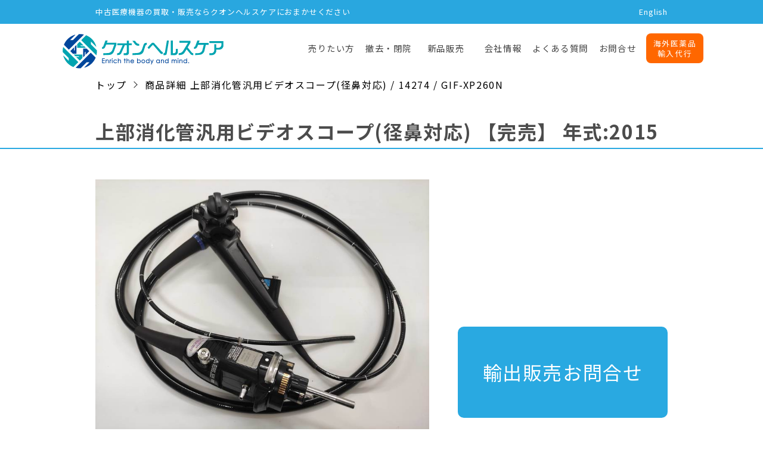

--- FILE ---
content_type: text/html; charset=UTF-8
request_url: https://www.quon-healthcare.com/sale/detail?pcd=14274
body_size: 8375
content:
<!DOCTYPE html>
<html lang="ja">
<!-- ヘッダ開始 -->
<head>
	<meta charset="UTF-8">
	<meta http-equiv="X-UA-Compatible" content="IE=edge">
	<title>上部消化管汎用ビデオスコープ(径鼻対応)｜オリンパスメディカルシステムズ株式会社｜PRODUCT_CODE]｜中古医療機器の買取・販売｜株式会社クオンヘルスケア</title>
	<meta name="robots" content="index,follow" />
	<meta name="viewport" content="width=device-width,initial-scale=1.0">
	<meta name="description" content="株式会社クオンヘルスケアの商品詳細のページです：オリンパスメディカルシステムズ株式会社｜上部消化管汎用ビデオスコープ(径鼻対応)｜14274 ">
	<meta name="keywords" content="商品詳細,14274,オリンパスメディカルシステムズ株式会社,上部消化管汎用ビデオスコープ(径鼻対応),中古医療機器,買取,販売">
	<meta name="author" content="株式会社クオンヘルスケア">
	<meta name="Identifier-URL" content="/">
	<meta name="index" title="" content="/">
	<meta name="format-detection" content="telephone=no">
	<link rel="icon" href="/favicon.ico">
	<link rel="index" href="/" title="">
	<link rel="sitemap" href="/sitemap" title="">
	<link rel="stylesheet preload" href="https://fonts.googleapis.com/css?family=Noto+Sans+JP:400,500,700&display=swap&subset=japanese">
<link rel="alternate" hreflang="en" href="https://www.quon-healthcare.com/en/sale/detail">
<link rel="alternate" hreflang="ja" href="https://www.quon-healthcare.com/sale/detail">
<link rel="alternate" hreflang="x-default" href="https://www.quon-healthcare.com/sale/detail">
	<link rel="stylesheet preload" type="text/css" href="/assets/css/page/pc/normalize.css?1463101624">
	<link rel="stylesheet preload" type="text/css" href="/assets/css/page/pc/site.common.css?1625728803">
	<link rel="stylesheet preload" type="text/css" href="/assets/css/page/pc/site.style0.css?1529630228">
	<link rel="stylesheet preload" type="text/css" href="/assets/plugin/Remodal-1.1.1/remodal.css?1484178996">
	<link rel="stylesheet preload" type="text/css" href="/assets/plugin/Remodal-1.1.1/remodal-default-theme.css?1484178996">
	<link rel="stylesheet preload" type="text/css" href="/assets/plugin/Magnific-Popup-master/dist/magnific-popup.css?1577164980">
	<script src="//code.jquery.com/jquery-1.12.0.min.js"></script>
	<script src="/assets/js/common.pol.js?1605165908" async></script>
	<script src="/assets/js/common.api.pol.js?1668561558" async></script>
	<script src="/assets/js/common.input.pol.js?1605165908" async></script>
	<script src="/assets/plugin/Remodal-1.1.1/remodal.js?1484178996" async></script>
	<script src="/assets/plugin/Magnific-Popup-master/dist/jquery.magnific-popup.min.js?1394137568" async></script>
	<script>
	<!--
		window.addEventListener('DOMContentLoaded', function(){
			eraseDottedLine();
			jQuery('img').error(function() {
				jQuery(this).remove();
			});
			trackPageImp('10201', '14274');
		});
	// -->
	</script>
	<!-- Global site tag (gtag.js) - Google Analytics -->
	<script async src="https://www.googletagmanager.com/gtag/js?id=UA-155005514-1"></script>
	<script>
	   window.dataLayer = window.dataLayer || [];
	   function gtag(){dataLayer.push(arguments);}
	   gtag('js', new Date());

	   gtag('config', 'UA-155005514-1');
	</script>
	<!-- Google Tag Manager -->
	<script>(function(w,d,s,l,i){w[l]=w[l]||[];w[l].push({'gtm.start':
	new Date().getTime(),event:'gtm.js'});var f=d.getElementsByTagName(s)[0],
	j=d.createElement(s),dl=l!='dataLayer'?'&l='+l:'';j.async=true;j.src=
	'https://www.googletagmanager.com/gtm.js?id='+i+dl;f.parentNode.insertBefore(j,f);
	})(window,document,'script','dataLayer','GTM-M3FZ6K2');</script>
	<!-- End Google Tag Manager -->
	<!-- Google tag (gtag.js) -->
	<script async src="https://www.googletagmanager.com/gtag/js?id=G-Z48ZGGRWBR"></script>
	<script>
	  window.dataLayer = window.dataLayer || [];
	  function gtag(){dataLayer.push(arguments);}
	  gtag('js', new Date());

	  gtag('config', 'G-Z48ZGGRWBR');
	</script>
</head>
<!-- ヘッダ終了 -->
<!-- ボディ開始（通常時） -->
<body id="top" >
	<!-- Google Tag Manager (noscript) -->
	<noscript><iframe src="https://www.googletagmanager.com/ns.html?id=GTM-M3FZ6K2"
	height="0" width="0" style="display:none;visibility:hidden"></iframe></noscript>
	<!-- End Google Tag Manager (noscript) -->
	<!-- ページヘッダー開始 -->
	<div id="headerbox">
		<!-- ブロック開始（動的） -->
		<div class="h_block hmvc_block"  style="margin-top:0; margin-bottom:0; "  >
			<link rel="stylesheet preload" type="text/css" href="/assets/css/block/pc/header.css?1732582896">
			<script>
				$(function(){

					$(window).resize(function(){
						var w = $(window).width();
						if (w >= 830) {
							$('.BLK10001 .menu > ul.sp').slideUp('0');
						}
						var h = $(window).height();
						$('.BLK10001 div.menu > ul.sp').css('height', h - 60 + 'px');
					});
					h = $(window).height();
					$('.BLK10001 div.menu > ul.sp').css('height', h - 60 + 'px');

					$('.BLK10001 .btn_sp_menu').on('click', function() {
						if($('.BLK10001 .menu > ul.sp').css('display') === 'block') {
							$('.BLK10001 .menu > ul.sp').slideUp('1500');
						} else {
							$('.BLK10001 .menu > ul.sp').slideDown('1500');
						}
					});
					$('.BLK10001 .menu > ul.sp > li > a').on('click', function(){
						$(this).toggleClass('linkup');
					});
					$('.BLK10001 .menu > ul.sp div.content_sp a').on('click', function(){
						$('.BLK10001 .menu > ul.sp').slideUp('1500');
					});

					var _window = $(window),
						_header = $('.menu_frame'),
						heroBottom;
					
					_window.on('scroll',function(){     
						heroBottom = $('.top').height();
						if(_window.scrollTop() > heroBottom){
							_header.addClass('fixed');   
						}
						else{
							_header.removeClass('fixed');   
						}
					});
					_window.trigger('scroll');

					var pagetop = $('.BLK10001 #rakuraku-guide');
					pagetop.hide();
					$(window).scroll(function () {
						if ($(this).scrollTop() > 100) {
							var w = $(window).width();
							if (w >= 870) {
								pagetop.fadeIn();
							}
							else {
								pagetop.fadeOut();	
							}
						} else {
							pagetop.fadeOut();
						}
					});
					var pagetopsp = $('.BLK10001 #cta');
					pagetopsp.hide();
					$(window).scroll(function () {
						if ($(this).scrollTop() > 100) {
							var w = $(window).width();
							if (w <= 870) {
								pagetopsp.fadeIn();
							}
							else {
								pagetopsp.fadeOut();	
							}
						} else {
							pagetopsp.fadeOut();
						}
					});

				});
			</script>
<script type="application/ld+json">
{
  "@context": "https://schema.org/",
  "@type": "WebSite",
  "name": "中古医療機器買取と販売｜株式会社クオンヘルスケア",
  "url": "https://www.quon-healthcare.com/",
  "potentialAction": {
    "@type": "SearchAction",
    "target": "{search_term_string}",
    "query-input": "required name=search_term_string"
  }
}
</script>
<script id="_bownow_ts">
var _bownow_ts = document.createElement('script');
_bownow_ts.charset = 'utf-8';
_bownow_ts.src = 'https://contents.bownow.jp/js/UTC_ac9816f53be5f8232cd7/trace.js';
document.getElementsByTagName('head')[0].appendChild(_bownow_ts);
</script>

			<div class="BLK10001">
				<div class="top">
					<div>
						<p>中古医療機器の買取・販売ならクオンヘルスケアにおまかせください</p>
<!--
						<a href="/faq">よくあるご質問</a>
-->
						<a href="/en">English</a>
					</div>
				</div>
				<div class="menu_frame">
					<div class="menu">
						<a class="logo" href="/"><img src="/contents/block/10001/logo_n.png" alt="quonhealthcare"></a>
						<a class="btn_sp_menu">
							<img src="/contents/block/10001/menu.png" alt="メニュー" />
						</a>
						<ul class="pc">
							<li>
								<a href="/buy/flow">売りたい方</a>
								<div class="inner">
									<div class="content about">
										<div>
											<div>
												<p class="ttl0">カテゴリー別高価買取一覧</p>
												<div class="result0">
													<a href="/buy/x-ray" >
														<div>

															<img src="/contents/arrange/0/x-ray-icon.png" title="X線装置" alt="X線装置">
															<p>X線装置</p>
														</div>
													</a>
													<a href="/buy/ventilator" >
														<div>

															<img src="/contents/arrange/0/ventilator-icon.png" title="人工呼吸器" alt="人工呼吸器">
															<p>人工呼吸器</p>
														</div>
													</a>
													<a href="/buy/anesthetic" >
														<div>

															<img src="/contents/arrange/0/anesthetic-icon.png" title="麻酔器" alt="麻酔器">
															<p>麻酔器</p>
														</div>
													</a>
													<a href="/buy/mri" >
														<div>

															<img src="/contents/arrange/0/mri-icon.png" title="MRI" alt="MRI">
															<p>MRI</p>
														</div>
													</a>
													<a href="/buy/ultrasound" >
														<div>

															<img src="/contents/arrange/0/ultrasound-icon.png" title="超音波診断装置" alt="超音波診断装置">
															<p>超音波診断装置</p>
														</div>
													</a>
													<a href="/buy/endoscopy" >
														<div>

															<img src="/contents/arrange/0/endoscopy-icon.png" title="内視鏡システム" alt="内視鏡システム">
															<p>内視鏡システム</p>
														</div>
													</a>
													<a href="/buy/beauty"  class="beauty">
														<div>

															<img src="/contents/arrange/0/beauty-icon.png" title="美容医療機器" alt="美容医療機器">
															<p>美容医療機器</p>
														</div>
													</a>
													<a href="/buy/mammography" >
														<div>

															<img src="/contents/arrange/0/mammography-icon.png" title="マンモグラフィー" alt="マンモグラフィー">
															<p>マンモグラフィー</p>
														</div>
													</a>
													<a href="/buy/ophthalmology" >
														<div>

															<img src="/contents/arrange/0/ophthalmology-icon.png" title="眼科機器" alt="眼科機器">
															<p>眼科機器</p>
														</div>
													</a>
													<a href="/buy/video-scope" >
														<div>

															<img src="/contents/arrange/0/video-scope-icon.png" title="ビデオスコープ" alt="ビデオスコープ">
															<p>ビデオスコープ</p>
														</div>
													</a>
													<a href="/buy/microscope" >
														<div>

															<img src="/contents/arrange/0/microscope-icon.png" title="顕微鏡" alt="顕微鏡">
															<p>顕微鏡</p>
														</div>
													</a>
													<a href="/buy/cr" >
														<div>

															<img src="/contents/arrange/0/cr-icon.png" title="CRシステム" alt="CRシステム">
															<p>CRシステム</p>
														</div>
													</a>
													<a href="/buy/ct" >
														<div>

															<img src="/contents/arrange/0/ct-icon.png" title="CT(医療機器)" alt="CT(医療機器)">
															<p>CT(医療機器)</p>
														</div>
													</a>
												</div>
											</div>

											<div>
												<p class="ttl0">らくらく買取</p>
												<div class="kaitori">
													<div>
														<img src="/contents/block/10001/qrcode.png" alt="qrcode">
													</div>
													<div>
														<p>こちらのQRコードを読み取ってください。</p>
													</div>
													<div>
														<a href="/rakuraku-guide">らくらく買取の使い方</a>
													</div>
													<div>
														<a href="/buy/flow">医療機器買取の流れ</a>
													</div>
												</div>
											</div>
										</div>
									</div>									
								</div>
							</li>
							<li>
								<a href="/removal">撤去・閉院</a>
							</li>
							<li>
								<a href="/versana">新品販売</a>
							</li>
							<li>
								<a href="/company">会社情報</a>
								<div class="inner">
									<div class="content company">
										<div>
											<div class="enrich">
												<div class="enrich_left">
													<p>Enrich the body and mind.</p>
													<p><span>-&nbsp;<em>心</em>も<em>身体</em>も豊かに&nbsp;-</span></p>
													<a href="/company">詳しい会社情報はコチラ</a>
												</div>
												<div class="enrich_right">
													<p>
														日本で役目を終えると廃棄されてしまいますが、海外へ目を向けると必要とされる場所はたくさんあります。<br>
														私たちクオンヘルスケアが架け橋となり、廃棄されたものが活用され、３者揃って笑顔になりこの医療機器流通サービスを通じて人々の心と身体を豊かにします。
													</p>
												</div>
											</div>
											<div class="info">
												<p class="ttl0">会社情報</p>
												<div>
													<div>
														<div class="address">
																		<p>〒590-0025</p>
																		<p>大阪府堺市堺区向陵東町3-2-20</p>
															<p>TEL:072-276-4101&nbsp;&nbsp;&nbsp;&nbsp;FAX:072-276-4102</p>
														</div>
														<div class="license">
															<p>高度管理医療機器販売業・貸与業許可&nbsp;&nbsp;第&nbsp;21N05051&nbsp;号</p>
															<p>医療機器修理業許可&nbsp;&nbsp;27BS200794</p>
															<p>古物商許可&nbsp;(&nbsp;大阪府&nbsp;)&nbsp;&nbsp;第&nbsp;622080196260&nbsp;号</p>
															<p>動物用管理医療機器等販売・貸与業届出</p>
															<p>全省庁統一資格一般競争（指名競争）&nbsp;発行番号：200713000037</p>
															<p>産業廃棄物収集運搬業許可&nbsp;&nbsp;第02700216380号</p>
														</div>
													</div>
													<div>
                                                        <iframe src="https://www.google.com/maps/embed?pb=!1m18!1m12!1m3!1d3285.6281476839513!2d135.49787195091596!3d34.562969297993845!2m3!1f0!2f0!3f0!3m2!1i1024!2i768!4f13.1!3m3!1m2!1s0x6000db96cf613e9b%3A0xf9d353ca4b6655f1!2z44CSNTkwLTAwMjUg5aSn6Ziq5bqc5aC65biC5aC65Yy65ZCR6Zm15p2x55S677yT5LiB77yS4oiS77yS77yQ!5e0!3m2!1sja!2sjp!4v1617350662252!5m2!1sja!2sjp" style="border:0;" allowfullscreen=""></iframe>
													</div>
												</div>
											</div>
										</div>
									</div>
								</div>
							</li>
<li>
<a href="/faq">よくある質問</a>
</li>
							<li>
								<a href="/inquiry/menu">お問合せ</a>
								<div class="inner">
									<div class="content inquiry">
										<div>
											<div class="tel">
												<div>
													<img src="/contents/block/10001/tel.png" alt="tel">
													<p class="ttl">お電話</p>
													<a href="tel:0120-456-800" class="tel">0120-456-800</a>
													<p>営業時間：9：00&nbsp;～&nbsp;18：00</p>
													<p>（土日祝を除く）</p>
												</div>
											</div>
											<div class="mail">
												<div>
													<img src="/contents/block/10001/mail.png" alt="mail">
													<p class="ttl">メール</p>
													<a href="/inquiry/general">お問合せフォーム</a>
												</div>
											</div>
											<div class="fax">
												<div>
													<img src="/contents/block/10001/fax.png" alt="fax">
													<p class="ttl">FAX</p>
													<p class="tel">072-276-4102</p>
													<a href="/contents/block/10001/assessment.pdf" target="_blank">査定申込用紙<br>ダウンロード</a>
												</div>
											</div>
										</div>
									</div>
								</div>
							</li>
							<li>
								<a href="/import">海外医薬品<br>輸入代行</a>
							</li>					
						</ul>
						<ul class="sp">
							<li class="about acrd">
								<label for="about">売りたい方</label>
								<input type="checkbox" id="about" class="chk" />
								<div class="content_sp">
									<p>カテゴリー別高価買取一覧</p>
									<ul>
                                        <li><a href="/buy/x-ray">X線装置</a></li>
                                        <li><a href="/buy/ventilator">人工呼吸器</a></li>
                                        <li><a href="/buy/anesthetic">麻酔器</a></li>
                                        <li><a href="/buy/mri">MRI</a></li>
                                        <li><a href="/buy/ultrasound">超音波診断装置</a></li>
                                        <li><a href="/buy/endoscopy">内視鏡システム</a></li>
                                        <li><a href="/buy/beauty">美容医療機器</a></li>
                                        <li><a href="/buy/mammography">マンモグラフィー</a></li>
                                        <li><a href="/buy/ophthalmology">眼科機器</a></li>
                                        <li><a href="/buy/video-scope">ビデオスコープ</a></li>
                                        <li><a href="/buy/microscope">顕微鏡</a></li>
                                        <li><a href="/buy/cr">CRシステム</a></li>
                                        <li><a href="/buy/ct">CT(医療機器)</a></li>

									</ul>
									<a href="/buy/rakuraku" target="_blank">らくらく買取</a>
									<a href="/buy/about">高価買取について</a>
									<a href="/buy/flow">買取の流れ</a>
								</div>
							</li>
							<li class="removal"><a href="/removal">撤去・閉院</a></li>
							<li class="removal"><a href="/versana">新品販売</a></li>
							<li class="company"><a href="/company">会社情報</a></li>
							<li class="inquiry"><a href="/inquiry/menu">お問合せ</a></li>
							<li class="import"><a href="/import">海外医療薬品輸入代行</a></li>
							<li class="faq"><a href="/faq">よくあるご質問</a></li>
							<li class="faq"><a href="/en">English</a></li>
						</ul>
					</div>
				</div>
				<div id="rakuraku-guide">
					<div>
						<div>
							<img src="/contents/block/10001/qrcode.png" alt="qrcode">
							<div>
								<p><span>スマホ</span>で</p>
								<p><span>簡単買取</span></p>
							</div>
						</div>
						<a href="/rakuraku-guide">詳しくはこちら</a>
					</div>
				</div>
				<div id="cta">
                    <div class="cta_tel"><a href="tel:0120-456-800">医療機器無料査定ダイヤル</a></div>
                    <div class="cta_rakuraku"><a href="/buy/rakuraku">24時間受付らくらく買取</a></div>
				</div>
			</div>
		</div>
		<!-- ブロック終了（動的） -->
	</div>
	<!-- ページヘッダー終了 -->
	<!-- ページボディー開始 -->
	<div id="wrapper">
		<div id="container">
			<div id="content">
				<div id="mainbox">
					<!-- ブロック開始（動的） -->
					<div class="c_block hmvc_block"  style="margin-top:0; margin-bottom:0; "  >
					<link rel="stylesheet preload" type="text/css" href="/assets/css/block/pc/topic_list.css?1627011471">
					<div class="BLK10002">
						<div class="frame">
							<div class="section">
								<div>
									<ul itemscope itemtype="http://schema.org/BreadcrumbList">
										<li itemprop="itemListElement" itemscope itemtype="http://schema.org/ListItem">
											<a itemprop="item" href="/"><span itemprop="name">トップ</span></a>
											<meta itemprop="position" content="1" />
										</li>
										<li class="next"><div></div></li>
										<li itemprop="itemListElement" itemscope itemtype="http://schema.org/ListItem">
											<span itemprop="name">商品詳細 上部消化管汎用ビデオスコープ(径鼻対応) / 14274 / GIF-XP260N</span>
											<meta itemprop="position" content="2" />
										</li>
									</ul>
								</div>
							</div>
						</div>
					</div>

					</div>
					<!-- ブロック終了（動的） -->
					<!-- ブロック開始（動的） -->
					<div class="c_block hmvc_block"  style="margin-top:0; margin-bottom:0; "  >
			<link rel="stylesheet preload" type="text/css" href="/assets/css/block/pc/sale/detail.css?1579239920">
			<link rel="stylesheet preload" type="text/css" href="/assets/plugin/swipebox-master/css/swipebox.min.css?1457921226">
			<script src="/assets/plugin/swipebox-master/js/jquery.swipebox.min.js?1457921226"></script>
			<link rel="stylesheet preload" type="text/css" href="/assets/plugin/owl-carousel2/owl.carousel2.css?1589362338">
			<script src="/assets/plugin/owl-carousel2/owl.carousel2.js?1403779902"></script>
			<script>
			<!--
				$(function(){

					$('.popup').magnificPopup({
						type: 'iframe',
						closeBtnInside:false,
						showCloseBtn: true
					});

					$('.BLK10201 .frame .section4 > .carousel').owlCarousel({
						loop:true,
						nav:false,
						margin:10,
						stagePadding:0,
						autoplay:2000,
						autoHeight:false,
						responsiveRefreshRate:1,
						dots:false,
						responsiveClass:true,
						responsive:{
							0:{
								items:2
							},
							600:{
								items:3
							}
						}
					});

					$('.BLK10201 .next').on('click',function(){
						$('.BLK10201 .frame .section4 > .carousel').trigger('next.owl.carousel');
					});
					$('.BLK10201 .prev').on('click',function(){
						$('.BLK10201 .frame .section4 > .carousel').trigger('prev.owl.carousel');
					});

				});
				$('.swipebox').swipebox();
			// -->
			</script>
			<div class="BLK10201">
				<form id="form10201" name="form10201" method="get" action="/sale/detail?pcd=14274">
					<input type="hidden" id="mode" name="mode" value="" />
					<input type="hidden" id="param1" name="param1" value="" />
					<input type="hidden" id="param2" name="param2" value="" />
					<input type="hidden" id="param3" name="param3" value="" />
					<div class="top">
						<h1 class="ttl2">
							<p>
								上部消化管汎用ビデオスコープ(径鼻対応)
								<span class="sold-out">【完売】</span>
								年式:2015&nbsp;
							</p>
						</h1>
					</div>
					<div class="frame">
						<div class="section1">
							<div class="image_list">
								<div class="image">
									<div class="large">
										<img src="/contents/lot/0/10_0000014274_0_0_IP37yL.jpg" alt="上部消化管汎用ビデオスコープ(径鼻対応)｜GIF-XP260N｜オリンパスメディカルシステムズ株式会社の写真1枚目" title="上部消化管汎用ビデオスコープ(径鼻対応)｜GIF-XP260N｜オリンパスメディカルシステムズ株式会社の写真1枚目">
									</div>
								</div>
								<div class="image">
									<div class="thumb">
										<a href="/contents/lot/1/10_0000014274_1_0_n4ucPC.jpg" class="swipebox">
											<img src="/contents/lot/25/10_0000014274_25_0_6DNfxG.jpg" alt="上部消化管汎用ビデオスコープ(径鼻対応)｜GIF-XP260N｜オリンパスメディカルシステムズ株式会社の写真2枚目" title="上部消化管汎用ビデオスコープ(径鼻対応)｜GIF-XP260N｜オリンパスメディカルシステムズ株式会社の写真2枚目">
										</a>
									</div>
								</div>
								<div class="image">
									<div class="thumb">
										<a href="/contents/lot/2/10_0000014274_2_0_zw1esC.jpg" class="swipebox">
											<img src="/contents/lot/26/10_0000014274_26_0_O9IEJZ.jpg" alt="上部消化管汎用ビデオスコープ(径鼻対応)｜GIF-XP260N｜オリンパスメディカルシステムズ株式会社の写真3枚目" title="上部消化管汎用ビデオスコープ(径鼻対応)｜GIF-XP260N｜オリンパスメディカルシステムズ株式会社の写真3枚目">
										</a>
									</div>
								</div>
								<div class="image">
									<div class="thumb">
										<a href="/contents/lot/3/10_0000014274_3_0_WHz2YE.jpg" class="swipebox">
											<img src="/contents/lot/27/10_0000014274_27_0_P1N9DD.jpg" alt="上部消化管汎用ビデオスコープ(径鼻対応)｜GIF-XP260N｜オリンパスメディカルシステムズ株式会社の写真4枚目" title="上部消化管汎用ビデオスコープ(径鼻対応)｜GIF-XP260N｜オリンパスメディカルシステムズ株式会社の写真4枚目">
										</a>
									</div>
								</div>
								<div class="image">
									<div class="thumb">
										<a href="/contents/lot/4/10_0000014274_4_0_x225EA.jpg" class="swipebox">
											<img src="/contents/lot/28/10_0000014274_28_0_u93hjV.jpg" alt="上部消化管汎用ビデオスコープ(径鼻対応)｜GIF-XP260N｜オリンパスメディカルシステムズ株式会社の写真5枚目" title="上部消化管汎用ビデオスコープ(径鼻対応)｜GIF-XP260N｜オリンパスメディカルシステムズ株式会社の写真5枚目">
										</a>
									</div>
								</div>
								<div class="image">
									<div class="thumb">
										<a href="/contents/lot/5/10_0000014274_5_0_hypnwJ.jpg" class="swipebox">
											<img src="/contents/lot/29/10_0000014274_29_0_oCAXVz.jpg" alt="上部消化管汎用ビデオスコープ(径鼻対応)｜GIF-XP260N｜オリンパスメディカルシステムズ株式会社の写真6枚目" title="上部消化管汎用ビデオスコープ(径鼻対応)｜GIF-XP260N｜オリンパスメディカルシステムズ株式会社の写真6枚目">
										</a>
									</div>
								</div>
								<div class="image">
									<div class="thumb">
										<a href="/contents/lot/6/10_0000014274_6_0_APfC5Z.jpg" class="swipebox">
											<img src="/contents/lot/30/10_0000014274_30_0_PbYyjR.jpg" alt="上部消化管汎用ビデオスコープ(径鼻対応)｜GIF-XP260N｜オリンパスメディカルシステムズ株式会社の写真7枚目" title="上部消化管汎用ビデオスコープ(径鼻対応)｜GIF-XP260N｜オリンパスメディカルシステムズ株式会社の写真7枚目">
										</a>
									</div>
								</div>
							</div>
							<div class="inquiry">
								<div><a href="/inquiry/general">輸出販売お問合せ</a></div>
							</div>
						</div>
						<div class="section2">
							<div>
								<div class="attr">商品番号</div>
								<div class="content">14274</div>
							</div>
							<div>
								<div class="attr">メーカー</div>
								<div class="content">オリンパスメディカルシステムズ株式会社</div>
							</div>
							<div>
								<div class="attr">型式</div>
								<div class="content">GIF-XP260N</div>
							</div>
							<div>
								<div class="attr">年式</div>
								<div class="content">2015</div>
							</div>
							<div>
								<div class="attr">医療機器承認又は認証番号</div>
								<div class="content">218ABBZX00142000</div>
							</div>
						</div>
						<div class="section3">
							<div>
								<div class="attr">コメント</div>
								<div class="content">挿入チューブ70㎝まで光沢落ち有</div>
							</div>
						</div>
						<p class="ttl">関連機器一覧</p>
						<div class="section4">
							<div class="prev"><div></div></div>
							<div class="next"><div></div></div>
							<div class="carousel">
								<div>
									<a href="/sale/detail?pcd=17065">
										<img src="/contents/lot/24/10_0000017065_24_0_aMIwTE.jpg" title="上部消化管汎用ビデオスコープ｜GIF-H290｜オリンパスメディカルシステムズ株式会社の１枚目写真" alt="上部消化管汎用ビデオスコープ｜｜オリンパスメディカルシステムズ株式会社の１枚目写真">
										<p class="product_name">上部消化管汎用ビデオスコープ</p>
										<p class="maker_name">オリンパスメディカルシステムズ株式会社</p>
										<p class="maker_product_name">GIF-H290</p>
									</a>
								</div>
								<div>
									<a href="/sale/detail?pcd=17067">
										<img src="/contents/lot/24/10_0000017067_24_0_MJAdIE.jpg" title="上部消化管汎用ビデオスコープ｜GIF-XQ240｜オリンパスメディカルシステムズ株式会社の１枚目写真" alt="上部消化管汎用ビデオスコープ｜｜オリンパスメディカルシステムズ株式会社の１枚目写真">
										<p class="product_name">上部消化管汎用ビデオスコープ</p>
										<p class="maker_name">オリンパスメディカルシステムズ株式会社</p>
										<p class="maker_product_name">GIF-XQ240</p>
									</a>
								</div>
								<div>
									<a href="/sale/detail?pcd=16956">
										<img src="/contents/lot/24/10_0000016956_24_0_f7aYTF.jpg" title="上部消化管汎用ビデオスコープ｜GIF-Q260｜オリンパスメディカルシステムズ株式会社の１枚目写真" alt="上部消化管汎用ビデオスコープ｜｜オリンパスメディカルシステムズ株式会社の１枚目写真">
										<p class="product_name">上部消化管汎用ビデオスコープ</p>
										<p class="maker_name">オリンパスメディカルシステムズ株式会社</p>
										<p class="maker_product_name">GIF-Q260</p>
									</a>
								</div>
								<div>
									<a href="/sale/detail?pcd=16966">
										<img src="/contents/lot/24/10_0000016966_24_0_8kz1Cz.jpg" title="上部消化管汎用ビデオスコープ｜GIF-Q260｜オリンパスメディカルシステムズ株式会社の１枚目写真" alt="上部消化管汎用ビデオスコープ｜｜オリンパスメディカルシステムズ株式会社の１枚目写真">
										<p class="product_name">上部消化管汎用ビデオスコープ</p>
										<p class="maker_name">オリンパスメディカルシステムズ株式会社</p>
										<p class="maker_product_name">GIF-Q260</p>
									</a>
								</div>
								<div>
									<a href="/sale/detail?pcd=16914">
										<img src="/contents/lot/24/10_0000016914_24_0_Jjg4SJ.jpg" title="上部消化管汎用ビデオスコープ｜GIF-Q260｜オリンパスメディカルシステムズ株式会社の１枚目写真" alt="上部消化管汎用ビデオスコープ｜｜オリンパスメディカルシステムズ株式会社の１枚目写真">
										<p class="product_name">上部消化管汎用ビデオスコープ</p>
										<p class="maker_name">オリンパスメディカルシステムズ株式会社</p>
										<p class="maker_product_name">GIF-Q260</p>
									</a>
								</div>
								<div>
									<a href="/sale/detail?pcd=17030">
										<img src="/contents/lot/24/10_0000017030_24_0_gVj7bQ.jpg" title="上部消化管汎用ビデオスコープ｜GIF-Q260｜オリンパスメディカルシステムズ株式会社の１枚目写真" alt="上部消化管汎用ビデオスコープ｜｜オリンパスメディカルシステムズ株式会社の１枚目写真">
										<p class="product_name">上部消化管汎用ビデオスコープ</p>
										<p class="maker_name">オリンパスメディカルシステムズ株式会社</p>
										<p class="maker_product_name">GIF-Q260</p>
									</a>
								</div>
								<div>
									<a href="/sale/detail?pcd=17110">
										<img src="/contents/lot/24/10_0000017110_24_0_UHKG1U.jpg" title="上部消化管汎用ビデオスコープ｜GIF-EZ1500｜オリンパスメディカルシステムズ株式会社の１枚目写真" alt="上部消化管汎用ビデオスコープ｜｜オリンパスメディカルシステムズ株式会社の１枚目写真">
										<p class="product_name">上部消化管汎用ビデオスコープ</p>
										<p class="maker_name">オリンパスメディカルシステムズ株式会社</p>
										<p class="maker_product_name">GIF-EZ1500</p>
									</a>
								</div>
								<div>
									<a href="/sale/detail?pcd=16967">
										<img src="/contents/lot/24/10_0000016967_24_0_cFUxa3.jpg" title="上部消化管汎用ビデオスコープ｜GIF-XP260NS｜オリンパスメディカルシステムズ株式会社の１枚目写真" alt="上部消化管汎用ビデオスコープ｜｜オリンパスメディカルシステムズ株式会社の１枚目写真">
										<p class="product_name">上部消化管汎用ビデオスコープ</p>
										<p class="maker_name">オリンパスメディカルシステムズ株式会社</p>
										<p class="maker_product_name">GIF-XP260NS</p>
									</a>
								</div>
								<div>
									<a href="/sale/detail?pcd=16669">
										<img src="/contents/lot/24/10_0000016669_24_0_V1PzQD.jpg" title="上部消化管汎用ビデオスコープ｜GIF-XP260NS｜オリンパスメディカルシステムズ株式会社の１枚目写真" alt="上部消化管汎用ビデオスコープ｜｜オリンパスメディカルシステムズ株式会社の１枚目写真">
										<p class="product_name">上部消化管汎用ビデオスコープ</p>
										<p class="maker_name">オリンパスメディカルシステムズ株式会社</p>
										<p class="maker_product_name">GIF-XP260NS</p>
									</a>
								</div>
								<div>
									<a href="/sale/detail?pcd=17101">
										<img src="/contents/lot/24/10_0000017101_24_0_u8H4wH.jpg" title="上部消化管汎用ビデオスコープ(径鼻)｜GIF-XP150N｜オリンパスメディカルシステムズ株式会社の１枚目写真" alt="上部消化管汎用ビデオスコープ(径鼻)｜｜オリンパスメディカルシステムズ株式会社の１枚目写真">
										<p class="product_name">上部消化管汎用ビデオスコープ(径鼻)</p>
										<p class="maker_name">オリンパスメディカルシステムズ株式会社</p>
										<p class="maker_product_name">GIF-XP150N</p>
									</a>
								</div>
							</div>
						</div>
					</div>
				</form>
			</div>

					</div>
					<!-- ブロック終了（動的） -->
				</div>
			</div>
		</div>
	</div>
	<!-- ページボディー終了 -->
	<!-- ページフッター開始 -->
	<div id="footerbox">
		<!-- ブロック開始（動的） -->
		<div class="f_block hmvc_block"  style="margin-top:0; margin-bottom:0; "  >
			<link rel="stylesheet preload" type="text/css" href="/assets/css/block/pc/footer.css?1650457970">
			<script>
				jQuery(function(){
					var ua = navigator.userAgent.toLowerCase();
					var isMobile = /iphone/.test(ua)||/android(.+)?mobile/.test(ua);
					if (!isMobile) {
						$('.BLK10009 a.freedial[href^="tel:"]').on('click', function(e) {
							e.preventDefault();
						});
						$('.BLK10009 a.tel[href^="tel:"]').on('click', function(e) {
							e.preventDefault();
						});
						$('.BLK10009 a.freedial').css('cursor', 'default');
						$('.BLK10009 a.tel').css('cursor', 'default');
					}
					else
					{
						$('.BLK10009 a.tel').addClass('mobile');
					}					
				});
			</script>
			<div class="BLK10009">
				<div class="inquiry">
					<div>
						<ul>
							<li>
								<a href="/inquiry/general">インターネットでの<br>お問合せはこちら</a>
							</li>
							<li>
								<a href="tel:0120-456-800" class="freedial">電話でのご相談<br><span>0120-456-800</span></a>
							</li>
							<li><a href="https://www.quon-healthcare.com/contents/block/10001/assessment.pdf" target="_blank" class="btn1">査定申込用紙<br>ダウンロード</a></li>
						</ul>
					</div>
				</div>
				<div class="frame">
					<div>
						<div class="navi">
							<ul>
								<li><a href="/buy/x-ray">X線装置</a></li>
								<li><a href="/buy/ventilator">人工呼吸器</a></li>
								<li><a href="/buy/anesthetic">麻酔器</a></li>
								<li><a href="/buy/mri">MRI</a></li>
								<li><a href="/buy/ultrasound">超音波診断装置</a></li>
								<li><a href="/buy/endoscopy">内視鏡システム</a></li>
								<li><a href="/buy/beauty">美容医療機器</a></li>
								<li><a href="/buy/mammography">マンモグラフィー</a></li>
								<li><a href="/buy/ophthalmology">眼科機器</a></li>
								<li><a href="/buy/video-scope">ビデオスコープ</a></li>
								<li><a href="/buy/microscope">顕微鏡</a></li>
							</ul>
							<ul>
								<li><a href="/sale/items?mcd[]=1106#list">オリンパス</a></li>
								<li><a href="/sale/items?mcd[]=1462#list">富士フイルム</a></li>
								<li><a href="/sale/items?mcd[]=1264#list">ペンタックス</a></li>
								<li><a href="/sale/items?mcd[]=1001#list">GE ヘルスケア</a></li>
								<li><a href="/sale/items?mcd[]=1065#list">アロカ / 日立製作所</a></li>
								<li><a href="/sale/items?mcd[]=1413#list">東芝 / キャノン</a></li>
								<li><a href="/sale/items?mcd[]=1247#list">フィリップス</a></li>
								<li><a href="/sale/items?mcd[]=1150#list">シーメンス</a></li>
								<li><a href="/sale/items?mcd[]=1136#list">コニカミノルタ</a></li>
								<li><a href="/sale/items?mcd[]=1408#list">島津メディカル</a></li>
							</ul>
							<ul>
								<li><a href="/buy/flow">売りたい方</a></li>
								<li><a href="/removal">撤去・閉院</a></li>
								<li><a href="/versana">新品販売</a></li>
								<li><a href="/company">会社情報</a></li>
<li><a href="/faq">よくある質問</a></li>
<li><a href="/recruit">求人情報</a></li>
								<li><a href="/inquiry/menu">お問合せ</a></li>
								<li><a href="/sitemap">サイトマップ</a></li>
								<li><a href="/privacy">プライバシーポリシー</a></li>
							</ul>
						</div>
						<div class="company">
							<div class="logo">
								<img src="/contents/block/10009/logo_n.png" alt="quonhealthcare">
							</div>
							<div>
								〒590-0025<br>
								大阪府
								堺市堺区向陵東町3-2-20
								
							</div>
							<div>
								<a href="tel:072-276-4101" class="tel">072-276-4101</a>
								平日：9:00&nbsp;～&nbsp;18:00
							</div>
						</div>
						<div class="section">
							<div class="license">
								<p>高度管理医療機器販売業・貸与業許可&nbsp;&nbsp;第&nbsp;21N05051&nbsp;号&nbsp;&nbsp;&nbsp;&nbsp;医療機器修理業許可&nbsp;27BS200794</p>
								<p>古物商許可&nbsp;(&nbsp;大阪府&nbsp;)&nbsp;&nbsp;第&nbsp;622080196260&nbsp;号&nbsp;&nbsp;&nbsp;&nbsp;動物用管理医療機器等販売・貸与業届出</p>
								<p>全省庁統一資格一般競争（指名競争）&nbsp;発行番号：200713000037</p>
								<p>産業廃棄物収集運搬業許可&nbsp;&nbsp;第02700216380号</p>
							</div>
							<div class="square">
								<img src="/contents/block/10009/Square.png" alt="square">								
							</div>
							<div class="sns">
								<a href="https://facebook.com/quonhealthcare" target="_blank"><img src="/contents/block/10009/facebook.png" alt="facebook"></a>
								<a href="https://twitter.com/@HealthcareQuon" target="_blank"><img src="/contents/block/10009/twitter.png" alt="twitter"></a>
							</div>
						</div>
					</div>
				</div>
				<p class="copyright">Copyright 2019 Quonhealthcare Company Limited All rights reserved.</p>
			</div>

		</div>
		<!-- ブロック終了（動的） -->
	</div>
	<!-- ページフッター終了 -->
<script defer src="https://static.cloudflareinsights.com/beacon.min.js/vcd15cbe7772f49c399c6a5babf22c1241717689176015" integrity="sha512-ZpsOmlRQV6y907TI0dKBHq9Md29nnaEIPlkf84rnaERnq6zvWvPUqr2ft8M1aS28oN72PdrCzSjY4U6VaAw1EQ==" data-cf-beacon='{"version":"2024.11.0","token":"10c39b5850434f5d9295bb9bf8608236","r":1,"server_timing":{"name":{"cfCacheStatus":true,"cfEdge":true,"cfExtPri":true,"cfL4":true,"cfOrigin":true,"cfSpeedBrain":true},"location_startswith":null}}' crossorigin="anonymous"></script>
</body>
<!-- ボディ終了（通常時） -->
</html>


--- FILE ---
content_type: text/css
request_url: https://www.quon-healthcare.com/assets/css/block/pc/header.css?1732582896
body_size: 3621
content:
@charset "utf-8";

/**
 * ヘッダ・ブロック定義
 *
 * CSS versions	3
 *
 * @category   Web Application
 * @package    Argus
 * @copyright  2018 Polaris, Inc.
 *
 */
.BLK10001
{
    clear:both;
    margin:0 auto;
    width:100%;
    min-height:115px;
}
.BLK10001 > .top
{
    height:2.5rem;
    padding:0 10px;
    color:#fff;
    background-color:#29a7df;
}
.BLK10001 > .top > div
{
    margin:0 auto;
    height:100%;
    width:960px;
}
.BLK10001 > .top h1,
.BLK10001 > .top p
{
    float:left;
    line-height:2.5rem;
    font-size:0.8rem;
    font-weight:400;
    letter-spacing:0.05rem;
}
.BLK10001 > .top a
{
    display:block;
    float:right;
    margin-left:1rem;
    line-height:2.5rem;
    font-size:0.8rem;
    letter-spacing:0.05rem;
    color:#fff;
}
.BLK10001 > div.menu_frame
{
    position:absolute;
    margin:0 auto;
    padding-top:1rem;
    left:0;
    right:0;
    background-color:#fff;
    z-index:99;
}
.BLK10001 div.menu
{
    margin:0 auto;
    width:1080px;
}
.BLK10001 div.menu_frame.fixed
{
    position:fixed;
    top:0;
    box-shadow: 0 3px 6px rgba(0, 0, 0, 0.05);
}
.BLK10001 div.menu > ul.pc
{
    float:right;
}
.BLK10001 div.menu > ul.sp
{
    display:none;
    overflow-y: scroll;
    height:560px;
    z-index:99;    
}
.BLK10001 div.menu > ul.pc > li
{
    display:table-cell;
    vertical-align:middle;
    text-align:center;
    width:6rem;
}
.BLK10001 div.menu > ul.pc > li > a
{
    display:block;
    position:relative;
    font-size:0.9rem;
    line-height:1.1rem;
}
.BLK10001 div.menu > ul.pc > li > a:hover:after
{
    content:"";
    position:absolute;
    bottom: -1rem;
    left:0px;
    width:100%;
    height:0;
    border-bottom:5px solid #B2E8F7;
}
.BLK10001 div.menu > ul.pc > li:last-child a
{
    padding:0.5rem;
    color:#fff;
    font-size:0.8rem;
    background-color:#ff6700;
    border-radius:0.5rem;
}
.BLK10001 div.menu > ul.pc > li:last-child a:hover:after
{
    border-bottom:5px solid #f9c1adb0;
}
    .BLK10001 div.menu > a.btn_sp_menu
{
    display:none;
    float:right;
    margin-right:0.5rem;
    width:40px;
    height:100%;
}
.BLK10001 div.menu > a.btn_sp_menu img
{
    width:40px;
    height:40px;
}
.BLK10001 div.menu > ul.sp
{
    position:absolute;
    top:3.9rem;
    left:0;
    width:100%;
}
.BLK10001 div.menu > ul.sp > li
{
    display:block;
    position:relative;
    color:#fff;
    background-color:#29a7df;
    border-bottom:1px solid #fff;
}
.BLK10001 div.menu > ul.sp > li.acrd::before
{
    display:block;
    position:absolute;
    content:"";
    top:1.2rem;
    right:1rem;
    width:14px;
    height:14px;
    border-top:2px solid #fff;
    border-right:2px solid #fff;
    transform:translateX(-50%) rotate(135deg);
}
.BLK10001 div.menu > ul.sp > li label
{
    display: block;
    padding:1.2rem 1rem;
    width:100%;
    height:100%;
    color :#fff;
    background :#29a7df;
    cursor:pointer;
    transition:all 0.5s;
}
.BLK10001 div.menu > ul.sp > li input
{
    display: none;
}
.BLK10001 div.menu > ul.sp > li .content_sp
{
    visibility:hidden;
    height:0;
    overflow:hidden;
    background:#fff;
    opacity:0;
    transition:0.8s;
}
.BLK10001 div.menu > ul.sp > li .chk:checked + .content_sp
{
    visibility:visible;
    height:auto;
    color:#000;
    background:#fff;
    opacity:1;
}
.BLK10001 ul.sp li.about .content_sp ul
{
    padding:0.4rem 0;
}
.BLK10001 ul.sp li.about .content_sp p
{
    padding:0.8rem 1rem;
    font-size:1.1rem;
    color:#29a7df
}
.BLK10001 ul.sp li.about .content_sp > a
{
    display:block;
    position:relative;
    padding:0.6rem 1rem;
    width:100%;
    font-size:1.1rem;
    color:#29a7df;
}
.BLK10001 ul.sp li.about .content_sp > a::before
{
    position:absolute;
    margin-top:-4px;
    top:50%;
    right:1rem;
    width:10px;
    height:10px;
    content:'';
    border:0px;
    border-top:solid 2px #29a7df;
    border-right:solid 2px #29a7df;
    -ms-transform:rotate(45deg);
    -webkit-transform:rotate(45deg);
    transform:rotate(45deg);
}
.BLK10001 ul.sp li.about .content_sp ul li a
{
    display:block;
    position:relative;
    padding:0.6rem 1rem;
    letter-spacing:0.2rem;
}
.BLK10001 ul.sp li.about .content_sp ul li a::before
{
    position:absolute;
    margin-top:-4px;
    top:50%;
    right:1rem;
    width:10px;
    height:10px;
    content:'';
    border:0px;
    border-top:solid 2px #333;
    border-right:solid 2px #333;
    -ms-transform:rotate(45deg);
    -webkit-transform:rotate(45deg);
    transform:rotate(45deg);
}
.BLK10001 div.menu > ul.sp > li.removal a,
.BLK10001 div.menu > ul.sp > li.company a,
.BLK10001 div.menu > ul.sp > li.inquiry a,
.BLK10001 div.menu > ul.sp > li.import a,
.BLK10001 div.menu > ul.sp > li.faq a
{
    display:block;
    width:100%;
    height:100%;
    padding:1.2rem 1rem;
    color:#fff;
}
.BLK10001 div.menu > ul.sp > li.import
{
    background-color:#ff6700;
}
@media screen and (max-width:1031px)
{
    .BLK10001
    {
        min-height:55px;
    }
    .BLK10001 > div.top
    {
        display:none;
    }
    .BLK10001 div.menu
    {
        margin:0;
    }
    .BLK10001 div.menu > ul.pc
    {
        display:none;
    }
    .BLK10001 div.menu > a.btn_sp_menu
    {
        display:inline;
    }
    .BLK10001 div.menu > a.logo
    {
        padding-left:0.5rem;
    }
    .BLK10001 div.menu > a.logo img
    {
        width:180px;
    }
}
@media screen and (max-width:1024px)
{
    .BLK10001 > div.top > div,
    .BLK10001 div.menu
	{
		width:100%;
	}
}
.BLK10001 ul.pc .inner
{
    position:absolute;
    visibility:hidden;
    margin:2.05rem auto 0;
    left:0;
    right:0;
    opacity:0;
    overflow:hidden;
    transition:all .3s ease-in;
}
.BLK10001 ul.pc .content
{
    width:100%;
    height:auto;
    text-align:center;
    overflow:hidden;
    background-color:rgba(216, 243, 249, 0.897);
}
.BLK10001 div.menu > ul.pc > li:hover .inner
{
    visibility:visible;
    max-height:9999px;
    opacity:1;
    z-index:10;
}

/* 売りたい方 */
.BLK10001 ul.pc .content.about > div
{
    margin:0 auto;
    padding:1rem 0;
    width:100%;
	/*max-width:960px;*/
	max-width:1030px;
}
.BLK10001 ul.pc .content.about > div > div:nth-of-type(1)
{
    float:left;
    width:75%;
    padding:0 0.8rem 1rem 0;
}
.BLK10001 ul.pc .content.about > div > div:nth-of-type(2)
{
    float:left;
    width:25%;
    padding:0 1rem 1rem;
}
.BLK10001 ul.pc .content.about div[class^="result"]
{
    display:flex;
    flex-wrap:wrap;
    text-align:center;
}
.BLK10001 ul.pc .content.about div[class^="result"] > a
{
    display:block;
    width:calc(99% / 7);
    padding:0.3rem;
}
.BLK10001 ul.pc .content.about div[class^="result"] > a > div
{
    background:#fff;
    border:1px solid #29a7df;
    border-radius:3px;
}
.BLK10001 ul.pc .content.about div[class^="result"] > a.beauty > div
{
    border:1px solid #FF3399;
}
.BLK10001 ul.pc .content.about div[class^="result"] > a > div:hover
{
    background:rgba(142, 232, 255, 0.575);    
    transition:0.3s;
}
.BLK10001 ul.pc .content.about div[class^="result"] > a > div:hover
{
    background:rgba(142, 232, 255, 0.575);    
    transition:0.3s;
}
.BLK10001 ul.pc .content.about div[class^="result"] > a.beauty > div:hover
{
    background:rgba(255, 192, 229, 0.733);
}
.BLK10001 ul.pc .content.about div[class^="result"] > a > div > p
{
    padding:0.3rem 0.5rem 1rem;
    font-size:0.7rem;
    font-weight:400;
    letter-spacing:0rem;
    color:#29a7df;
}
.BLK10001 ul.pc .content.about div[class^="result"] > a.beauty > div > p
{
    color:#FF3399;
}
.BLK10001 ul.pc .content.about div[class^="result"] > a img
{
    margin-top:1rem;
    width:60%;
    height:60%;
}
.BLK10001 ul.pc .content.about div[class^="result"] p
{
    margin-bottom:0.5rem;
    height:2.0rem;
    overflow:hidden;
}
.BLK10001 ul.pc .content.about div.kaitori
{
    display:flex;
    margin-top:1.3rem;
    flex-wrap:wrap;
    text-align:center;
}
.BLK10001 ul.pc .content.about div.kaitori > div:nth-of-type(1)
{
    padding-left:1rem;
    width:49%;
    text-align:left;
}
.BLK10001 ul.pc .content.about div.kaitori div:nth-of-type(1) img
{
    padding:0.5rem;
    width:100%;
    background:#fff;
    border:1px solid #aaa;
}
.BLK10001 ul.pc .content.about div.kaitori > div:nth-of-type(2)
{
    padding:0 1rem;
    width:50%;
    text-align:left;
}
.BLK10001 ul.pc .content.about div.kaitori > div:nth-of-type(2) p
{
    letter-spacing:0.1rem;
    font-size:1rem;
    line-height:1.5;
    color:#29a7df;
}
.BLK10001 ul.pc .content.about div.kaitori > div:nth-of-type(3)
{
    width:100%;
}
.BLK10001 ul.pc .content.about div.kaitori > div:nth-of-type(3) a
{
    display:block;
    margin:0.5rem 5% 0;
    padding:0.5rem 0;
    width:90%;
    text-align:center;
    font-size:1.1rem;
    color:#fff;
    background-color:#29a7df;
	border-radius:8px;
	-webkit-border-radius:8px;
	-moz-border-radius:8px;
}
.BLK10001 ul.pc .content.about div.kaitori > div:nth-of-type(4)
{
    /*padding:21% 1rem 0;*/
    clear:both;
    width:100%;
}
.BLK10001 ul.pc .content.about div.kaitori > div:nth-of-type(4) a:nth-of-type(2),
.BLK10001 ul.pc .content.about div.kaitori > div:nth-of-type(4) a:nth-of-type(1)
{
    display:block;
    margin:0.5rem 5% 0;
    padding:0.5rem 0;
    width:90%;
    font-size:1.1rem;
    letter-spacing:0.2rem;
    color:#29a7df;
    background:#fff;
    border:1px solid #29a7df;
	border-radius:8px;
	-webkit-border-radius:8px;
	-moz-border-radius:8px;
}
.BLK10001 ul.pc .content.about div.kaitori > div:nth-of-type(2) a:hover,
.BLK10001 ul.pc .content.about div.kaitori > div:nth-of-type(3) a:nth-of-type(1):hover,
.BLK10001 ul.pc .content.about div.kaitori > div:nth-of-type(3) a:nth-of-type(2):hover,
.BLK10001 ul.pc .content.about div.kaitori > div:nth-of-type(4) a:nth-of-type(1):hover,
.BLK10001 ul.pc .content.about div.kaitori > div:nth-of-type(4) a:nth-of-type(2):hover
{
    -webkit-transform: translateY(-5px);
    -ms-transform: translateY(-5px);
    transform: translateY(-5px);
    box-shadow:3px 3px 3px #aaa;
    transition:0.3s;
}
.BLK10001 ul.pc .content.about div.kaitori > div:nth-of-type(3) a:nth-of-type(2)
{
    display:block;
    margin-top:1.7rem;
    padding:1.2rem 0;
    width:100%;
    font-size:1.4rem;
    font-weight:500;
    letter-spacing:0.2rem;
    color:#fff;
    background-color:#29a7df;
    border-radius:8px;
    -webkit-border-radius:8px;
	-moz-border-radius:8px;
}

/* クオンヘルスケアについて */
.BLK10001 ul.pc .content.company > div
{
    margin:0 auto;
    padding:2rem 0;
    width:100%;
    max-width:960px;
}
.BLK10001 ul.pc .content.company .enrich
{
    display:flex;
    flex-wrap:wrap;
    margin:0 auto;
    width:100%;
    text-align:center;
    background:#fff;
    border:1px solid #29a7df;
    border-radius:5px;
}
.BLK10001 ul.pc .content.company .info
{
    margin-top:1rem;
    padding:0.7rem 2rem 1.7rem;
    width:100%;
    text-align:left;
    background:#fff;
    border:1px solid #29a7df;
    border-radius:5px;
}
.BLK10001 ul.pc .content.company .enrich > div:nth-of-type(1)
{
    padding:1rem;
    width:40%;
}
.BLK10001 ul.pc .content.company .enrich > div:nth-of-type(2)
{
    width:59%;
    text-align:left;
}
.BLK10001 ul.pc .content.company .enrich .enrich_left > p:nth-of-type(1) 
{
    margin-top:0.5rem;
    text-align:center;
    font-size:1.3rem;
    letter-spacing:0rem;
    color:#29a7df;
}
.BLK10001 ul.pc .content.company .enrich .enrich_left > p:nth-of-type(2)
{
    margin-top:0.7rem;
    overflow:hidden;
    line-height:2.4rem;
}
.BLK10001 ul.pc .content.company .enrich .enrich_left > p:nth-of-type(2) span
{
    vertical-align:middle;
    font-size:1.3rem;
    letter-spacing:0.1rem;
}
.BLK10001 ul.pc .content.company .enrich .enrich_left > p:nth-of-type(2) span em
{
    font-size:2.2rem;
    font-style:normal;
    font-weight:bold;
    color:#29a7df;
}
.BLK10001 ul.pc .content.company .enrich .enrich_left > a
{
    display:inline-block;
    margin:1.5rem 0 1rem;
    padding:0.5rem 1.5rem;
    text-align:center;
    font-size:1rem;
    color:#fff;
    background-color:#29a7df;
	border-radius:20px;
	-webkit-border-radius:25px;
    -moz-border-radius:25px;
}
.BLK10001 ul.pc .content.company .enrich .enrich_left > a:hover
{
    -webkit-transform: translateY(-5px);
    -ms-transform: translateY(-5px);
    transform: translateY(-5px);
    box-shadow:1px 2px 3px #aaa;
    transition:0.3s;
}
.BLK10001 ul.pc .content.company .enrich .enrich_right
{
    padding:1rem 2rem;
    vertical-align:middle;
}
.BLK10001 ul.pc .content.company .enrich .enrich_right > p
{
    margin-top:0.7rem;
    line-height:2rem;
    letter-spacing:0.1rem;
}
.BLK10001 ul.pc .content.company .info > div
{
    display:flex;
}
.BLK10001 ul.pc .content.company .info > div > div:nth-of-type(1)
{
    width:60%;
}
.BLK10001 ul.pc .content.company .info > div > div:nth-of-type(2)
{
    margin:10px 2% 0;
    width:36%;
}
.BLK10001 ul.pc .content.company .address p
{
    margin-left:1rem;
    letter-spacing:0.1rem;
    line-height:1.7rem;
}
.BLK10001 ul.pc .content.company .license
{
    margin-top:1rem;
}
.BLK10001 ul.pc .content.company .license p
{
    margin-left:1rem;
    letter-spacing:0.1rem;
}

/* お問合せ */
.BLK10001 ul.pc .content.inquiry > div
{
    display:flex;
    padding:2rem;
    margin:0 auto;
    width:100%;
    max-width:960px;
}
.BLK10001 ul.pc .content.inquiry > div > div.tel
{
    width:40%;
    padding:0.5rem;
}
.BLK10001 ul.pc .content.inquiry > div > div.mail,
.BLK10001 ul.pc .content.inquiry > div > div.fax
{
    width:30%;
    padding:0.5rem;
}
.BLK10001 ul.pc .content.inquiry > div > div > div
{
    margin:0 auto;
    padding:1rem;
    width:100%;
    height:100%;
    /*background-color:#edf8fd;*/
    /*background-color:#fff;*/
    background:#fff;
    border:1px solid #29a7df;
    border-radius:5px;
}
.BLK10001 ul.pc .content.inquiry > div > div > div img
{
    margin-top:0.7rem;
    width:4rem;
}
.BLK10001 ul.pc .content.inquiry > div > div > div p.ttl
{
    margin:0 auto;
    padding:0.2rem 0 0.7rem;
    width:80%;
    line-height:1.2rem;
    letter-spacing:0.2rem;
    color:#29a7df;
    border-bottom:1px solid #29a7df;
}
.BLK10001 ul.pc .content.inquiry > div > div > div a.tel
{
    padding:0.4rem 0;
    font-size:1.3rem;
    letter-spacing:0.2rem;
}
.BLK10001 ul.pc .content.inquiry > div > div.tel > div p:nth-of-type(3),
.BLK10001 ul.pc .content.inquiry > div > div.tel > div p:nth-of-type(4)
{
    padding:0.1rem 0;
    font-size:1.0rem;
    letter-spacing:0.1rem;
}
.BLK10001 ul.pc .content.inquiry > div > div.mail a
{
    display:inline-block;
    margin:2.5rem auto 0;
    padding:0.8rem 1.5rem;
    /*color:#29a7df;
    border:1px solid #29a7df;*/
    color:#fff;
    background:#29a7df;
    letter-spacing:0.1rem;
	border-radius:8px;
	-webkit-border-radius:8px;
    -moz-border-radius:8px;
}
.BLK10001 ul.pc .content.inquiry > div > div.fax a
{
    display:inline-block;
    margin:0.5rem auto 0.3rem;
    padding:0.4rem 2rem;
    /*color:#29a7df;
    border:1px solid #29a7df; */
    color:#fff;
    background:#29a7df;
    letter-spacing:0.1rem;
	border-radius:8px;
	-webkit-border-radius:8px;
    -moz-border-radius:8px;
}
.BLK10001 ul.pc .content.inquiry > div > div.mail a:hover,
.BLK10001 ul.pc .content.inquiry > div > div.fax a:hover
{
    -webkit-transform: translateY(-5px);
    -ms-transform: translateY(-5px);
    transform: translateY(-5px);
    box-shadow:1px 2px 3px #aaa;
    transition:0.3s;
}
.BLK10001 #rakuraku-guide
{
    position:fixed;
    padding:0.2rem 0 0.2rem 0.3rem;
    right:0;
    top:460px;
    background-color:rgba(255, 255, 255, 0.712);
    z-index:99;
    border-left:2px solid #29a7df;
    border-top:2px solid #29a7df;
    border-bottom:2px solid #29a7df;
	border-radius:8px 0 0 8px;
	-webkit-border-radius:8px 0 0 8px;
    -moz-border-radius:8px 0 0 8px;
}
.BLK10001 #rakuraku-guide > div
{
    padding:0.5rem;
    background-color:#29a7df;
    background-color:#0097d8d5;
    border-left:2px solid #29a7df;
    border-top:2px solid #29a7df;
    border-bottom:2px solid #29a7df;
	border-radius:8px 0 0 8px;
	-webkit-border-radius:8px 0 0 8px;
    -moz-border-radius:8px 0 0 8px;
}
.BLK10001 #rakuraku-guide > div > div
{
    display:flex;
}
.BLK10001 #rakuraku-guide img
{
    margin-top:0.3rem;
    border:3px solid #aaa;
    width:80px;
    height:80px;
}
.BLK10001 #rakuraku-guide > div > div > div
{
    margin-top:0.4rem;
    padding-left:0.6rem;
    padding-right:0.1rem;
}
.BLK10001 #rakuraku-guide > div > div p span
{
    color:#fff;
    font-size:1.2rem;
    border-bottom:2px dotted #007aff;
}
.BLK10001 #rakuraku-guide > div > a
{
    display:block;
    position:relative;
    margin-top:0.7rem;
    padding:0.3rem 1.5rem;
    font-size:0.9rem;
    background-color:#fff;
	border-radius:8px;
	-webkit-border-radius:8px;
    -moz-border-radius:8px;
}
.BLK10001 #rakuraku-guide > div > a::before
{
    position:absolute;
    content:"";
    top:0.7rem;
    right:0.7rem;
    border-top:8px solid transparent;
    border-right:8px solid transparent;
    border-bottom:8px solid transparent;
    border-left:8px solid #ff6700;
}
@media screen and (max-width:870px)
{
    .BLK10001 #rakuraku-guide
    {
        display:none;
    }
}

.BLK10001 #cta
{
    position:fixed;
    display:table;
    padding:0.4rem 0;
    bottom:0;
    width:100%;
    background-color:#29A7DF;
    z-index:99;
}
.BLK10001 #cta > div
{
    display:table-cell;
    padding:0.2rem 0.5rem;
}
.BLK10001 #cta > div.cta_tel,
.BLK10001 #cta > div.cta_rakuraku
{
    width:50%;
}
.BLK10001 #cta a
{
    position:relative;
    display:block;
    padding:0.2rem 0.5rem 0.2rem 1.4rem;
    height:3.4rem;
    line-height:2.8rem;
    font-size:0.7rem;
    background-color:#fff;
    color:#333;
    border-radius:8px;
}
.BLK10001 #cta a::before
{
    position:absolute;
    content:"";
    top:1.2rem;
    left:0.5rem;
    border-top:6px solid transparent;
    border-right:6px solid transparent;
    border-bottom:6px solid transparent;
    border-left:6px solid #29a7df;
}
@media screen and (min-width:870px)
{
    .BLK10001 #cta
    {
        display:none;
    }
}

--- FILE ---
content_type: text/css
request_url: https://www.quon-healthcare.com/assets/css/block/pc/topic_list.css?1627011471
body_size: 210
content:
@charset "utf-8";

/**
 * パン屑リスト定義
 *
 * CSS versions	3
 *
 * @category   Web Application
 * @package    Argus
 * @copyright  2016 Polaris, Inc.
 *
 */
 .BLK10002,
 .BLK10002 div.frame,
 .BLK10002 div.frame div.section
 {
	 clear:both;
	 width:100%;
	 max-width:960px;
	 margin:0 auto;
 }
 .BLK10002 div.frame div.section
 {
	 margin:0 auto;
	 max-width:1200px;
 }
 .BLK10002 ul
{
	width:100%;
	list-style-type:none;
}
.BLK10002 li
{
	float:left;
	display:block;
	line-height:1.4rem;
}
.BLK10002 li a
{
	display:block;
    color:#29a7df;
}
.BLK10002 li span
{
	display:block;
	color:#000;
}
.BLK10002 li:nth-of-type(2n)
{
    color:#b4b4b4;
    font-size:0.8rem;
}
.BLK10002 li.next
{
	padding:0 0.5rem;
	width:30px;
	height:1.4rem;
}
.BLK10002 li.next > div
{
	margin-top:0.45rem;
    left:3px;
    width:8px;
    height:8px;
    border-top: 1px solid #333;
    border-right: 1px solid #333;
    -webkit-transform: rotate(45deg);
    transform: rotate(45deg);
}
@media screen and (max-width:960px)
{
    .BLK10002
    {
        width:98%;
    }
}

--- FILE ---
content_type: text/css
request_url: https://www.quon-healthcare.com/assets/css/block/pc/sale/detail.css?1579239920
body_size: 1705
content:
@charset "utf-8";

/**
 * 商品詳細・ブロック定義
 *
 * CSS versions	3
 *
 * @category   Web Application
 * @package    Argus
 * @copyright  2018 Polaris, Inc.
 *
 */
.BLK10201
{
    margin:2rem auto 8rem;
}
.BLK10201 .frame
{
    margin:0 auto;
    max-width:960px;
}
.BLK10201 .frame .section1
{
    width:100%;
    margin-top:2rem;
    display:table;
    height:100%;
}
.BLK10201 .frame .image_list
{
    display:table-cell;
    text-align:center;
    width:60%;
    height:100%;
}
.BLK10201 .frame .image_list > div.image:first-of-type
{
    float:left;
    width:100%;
    padding:0 1rem 0 0;
}
.BLK10201 .frame .image_list > div.image:not(:first-of-type)
{
    float:left;
    padding:1rem 1rem 0 0;
    width:25%;
}
.BLK10201 .frame .image_list > div.image:not(:first-of-type)
{
    float:left;
    width:25%;
}
.BLK10201 .frame .image_list > div.image > div
{
    display:table-cell;
    vertical-align:middle;
}
.BLK10201 .frame .image_list img
{
    width:100%;
    margin:0 auto;
    text-align:center;
    vertical-align:middle;
    height:auto;
}
.BLK10201 .frame .image_list .noimage
{
    margin-right:1rem;
    height:100%;
}
.BLK10201 .frame .image_list .noimage > div
{
    display:flex;
    justify-content:center;
    align-items:center; 
    width:100%;
    height:100%;
    font-size:1.5rem;
    border:1px solid #aaa;
}

/* お問合せ */
.BLK10201 .frame .inquiry
{
    display:table-cell;
    padding-left:2rem;
    width:40%;
    vertical-align:middle;
}
.BLK10201 .frame .inquiry div:nth-of-type(1) a
{
    display:inline-block;
    padding:3rem 0;
    width:100%;
    text-align:center;
    font-size:2rem;
    color:#fff;
    background-color:#29a9e1;
	border-radius:10px;
	-webkit-border-radius:10px;
	-moz-border-radius:10px;
}
.BLK10201 .frame .inquiry div:nth-of-type(1) a:hover
{
    -webkit-transform: translateY(-5px);
    -ms-transform: translateY(-5px);
    transform: translateY(-5px);
    box-shadow:5px 5px 5px #aaa;
    transition:0.3s;
}
.BLK10201 .frame .inquiry div:nth-of-type(2) a
{
    margin-top:2rem;
    position: relative;
    display:inline-block;
    padding:0.4rem 2rem 0.4rem 4rem;
    text-align:center;
    font-size:1.2rem;
    color:#29a9e1;
    border:1px solid #29a9e1;
    background-color:#fff;
	border-radius:10px;
	-webkit-border-radius:10px;
	-moz-border-radius:10px;
}
.BLK10201 .frame .inquiry div:nth-of-type(2) a::before
{
    position:absolute;
    top:0;
    bottom:0;
    left:1rem;
    margin:auto;
    content:"";
    vertical-align:middle;
    box-sizing:border-box;
    width:20px;
    height:20px;
    border:1px solid #29a9e1;
    -webkit-border-radius:50%;
    border-radius:50%;
}
.BLK10201 .frame .inquiry div:nth-of-type(2) a::after
{
    position:absolute;
    top:0;
    bottom:0;
    left:1.5rem;
    margin:auto;
    content:"";
    vertical-align:middle;
    box-sizing:border-box;
    width:6px;
    height:6px;
    border:6px solid transparent;
    border-left:6px solid #29a9e1;
}
.BLK10201 .frame .section2
{
    margin-top:3rem;
    width:100%;
}
.BLK10201 .frame .section2 > div
{
    display:flex;
}
.BLK10201 .frame .section2 > div > .attr
{
    width:25%;
}
.BLK10201 .frame .section2 > div > .content
{
    width:75%;
}
.BLK10201 .frame .section2 > div > .attr
{
    padding:0.5rem 1rem;
    background-color:#e2e2e2;
    border-left:1px solid #aaa;
    border-top:1px solid #aaa;
}
.BLK10201 .frame .section2 > div > .content
{
    padding:0.5rem 1rem;
    border-left:1px solid #aaa;
    border-top:1px solid #aaa;
    border-right:1px solid #aaa;
}
.BLK10201 .frame .section2 > div:last-of-type
{
    border-bottom:1px solid #aaa;
}
.BLK10201 .frame .section3 > div
{
    display:flex;
    margin-top:1rem;
    width:100%;
}
.BLK10201 .frame .section3 .attr
{
    width:25%;
    padding:0.5rem 1rem;
    background-color:#e2e2e2;
    border-left:1px solid #aaa;
    border-top:1px solid #aaa;
    border-bottom:1px solid #aaa;
}
.BLK10201 .frame .section3 .content
{
    width:75%;
    padding:0.5rem 1rem;
    border:1px solid #aaa;
}

/* 関連機器一覧 */
.BLK10201 .frame .ttl
{
    margin:4rem 0 3rem;;
    font-size:1.6rem;
    color:#29a9e1;
    letter-spacing:0.1rem;
}
.BLK10201 .frame .section4
{
    position:relative;
    margin:0 auto;
    max-width:960px;
    border:1px solid #aaa;
    height:320px;
}
.BLK10201 .frame .section4 > div.next,
.BLK10201 .frame .section4 > div.prev
{
    position:absolute;
    display:table;
    top:0;
    width:40px;
    height:100%;
    background-color:#ddd;
    z-index:10;
    cursor:pointer;
}
.BLK10201 .frame .section4 > div.prev
{
    left:0;
}
.BLK10201 .frame .section4 > div.next
{
    right:0;
}
.BLK10201 .frame .section4 > div.next > div,
.BLK10201 .frame .section4 > div.prev > div
{
    display:table-cell;
    vertical-align:middle;
    height:100%;
}
.BLK10201 .frame .section4 > div.prev > div::after
{
    display:inline-block;
    margin-left:0.7rem;
    width:20px;
    height:20px;
    border-left:4px solid #29a7df;
    border-bottom:4px solid #29a7df;
    transform:rotate(45deg);
}
.BLK10201 .frame .section4 > div.next > div::after
{
    display:inline-block;
    margin-right:0.9rem;
    width:20px;
    height:20px;
    border-top:4px solid #29a7df;
    border-right:4px solid #29a7df;
    transform:rotate(45deg);
}
.BLK10201 .frame .section4 > div.carousel > div
{
    margin:1rem auto 0;
    padding:0.2rem;
    text-align:center;
}
.BLK10201 .frame .section4 p.product_name
{
    display:block;
    margin:0.5rem 0 0.5rem;
    width:100%;
    height:1.8rem;
    overflow:hidden;
    font-size:1.1rem;
    color:#29a7df;
}
.BLK10201 .frame .section4 p.maker_name,
.BLK10201 .frame .section4 p.maker_product_name
{
    padding:0.2rem 0;
}
.BLK10201 .frame .section4 img
{
    margin:0 auto;
    margin-bottom:0.5rem;
    width:100%;
    max-width:120px;
}
@media screen and (max-width:680px)
{
    .BLK10201 .frame .section4
    {
        height:290px;
    }
}
@media screen and (min-width:0px) and (max-width:1000px)
{
    .BLK10201 .frame
    {
        width:96%;
    }
    .BLK10201 .frame .inquiry
    {
        padding-left:0;
    }
}
@media screen and (min-width:0px) and (max-width:785px)
{
    .BLK10201 .frame .inquiry div:nth-of-type(2) a
    {
        font-size:1rem;
    }
}
@media screen and (min-width:0px) and (max-width:720px)
{
    .BLK10201 .frame .inquiry div:nth-of-type(2) a::after
    {
        left:1.6rem;
    }
}
@media screen and (max-width:680px)
{
    .BLK10201 div.frame div.section
    {
        height:290px;
    }
    .BLK10201 div.frame > p:nth-of-type(1)
    {
        font-size:1.5rem;
        font-weight:bold;
    }
    .BLK10201 div.frame > p:nth-of-type(2)
    {
        font-size:1.0rem;
    }
}

@media screen and (min-width:0px) and (max-width:600px)
{
    .BLK10201 .frame .section1
    {
        margin-top:2rem;
        display:block;
    }
    .BLK10201 .frame .image_list
    {
        display:block;
        width:100%;
        min-height:140px;
    }
    .BLK10201 .frame .image_list > .image > div:first-of-type
    {
        float:left;
        width:100%;
        padding:0 0rem 0 0;
    }
    .BLK10201 .frame .image_list > .image > div:first-of-type div
    {
        height:300px;
    }
    .BLK10201 .frame .image_list > .image > div:not(:first-of-type)
    {
        float:left;
        margin-top:1rem;
        margin-right:2.2%;
        padding:0;
        width:23.2222%;
    }
    .BLK10201 .frame .image_list > .image > div:nth-of-type(5n)
    {
        margin-right:0;
    }
    .BLK10201 .frame .image_list .noimage
    {
        margin-right:0;
        height:100%;
    }
    .BLK10201 .frame .image_list .noimage > div
    {
        display:flex;
        justify-content:center;
        align-items:center; 
        width:100%;
        height:100%;
        font-size:1.5rem;
        border:1px solid #aaa;
    }
    .BLK10201 .frame .inquiry
    {
        margin-top:2rem;
        display:block;
        padding-left:0;
        width:100%;
    }

}

--- FILE ---
content_type: text/css
request_url: https://www.quon-healthcare.com/assets/css/block/pc/footer.css?1650457970
body_size: 988
content:
@charset "utf-8";

/**
 * フッタ・ブロック定義
 *
 * CSS versions	3
 *
 * @category   Web Application
 * @package    Argus
 * @copyright  2018 Polaris, Inc.
 *
 */
.BLK10009
{
    margin-top:8rem;
    clear:both;
    width:100%;
}
.BLK10009 div.frame
{
    font-size:0.9rem;
}
.BLK10009.rakuraku
{
    margin-top:0;
}
.BLK10009.home
{
    margin-top:0;
}
.BLK10009 div.inquiry
{
    display:flex;
    justify-content:center;
    align-items:center;
    background-color:#29a7df;
    min-height:80px;
}
.BLK10009 div.inquiry > div
{
    padding:0.2rem 0;
    width:960px;
}
.BLK10009 div.inquiry ul
{
    display:table;
    width:100%;
}
.BLK10009 div.inquiry ul li
{
    display:table-cell;
    text-align:center;
    color:#fff;
    width:33%;
}
.BLK10009 div.inquiry ul li:nth-of-type(2),
.BLK10009 div.inquiry ul li:nth-of-type(3)
{
    border-left:1px solid #fff;
}
.BLK10009 div.inquiry ul li:nth-of-type(1)
{
    padding:0.3rem 1.0rem;
}
.BLK10009 div.inquiry ul li:nth-of-type(1) a
{
    display:block;
    position:relative;
    margin-top:10px;
    padding:0.1rem 0.4rem;
    font-size:0.8rem;
    line-height:1.5;
    border:1px solid #fff;
    border-radius:16px;
    -webkit-border-radius:16px;
    -moz-border-radius:16px;
}
.BLK10009 div.inquiry ul li:nth-of-type(2) a
{
    display:block;
    margin-top:-10px;
    font-size:0.9rem;
}
.BLK10009 div.inquiry ul li:nth-of-type(3)
{
    padding:0 1.5rem;
}
.BLK10009 div.inquiry ul li:nth-of-type(3) a
{
    display:block;
    position:relative;
    margin-top:10px;
    padding:0.1rem 0.4rem;
    font-size:0.8rem;
    line-height:1.5;
    border-radius:16px;
    -webkit-border-radius:16px;
    -moz-border-radius:16px;
}
.BLK10009 div.inquiry ul li:nth-of-type(4)
{
    display:table-cell;
    vertical-align:middle;
}
.BLK10009 div.inquiry ul li:nth-of-type(4) a
{
    padding:0.6rem 2rem;
    width:200px;
}
.BLK10009 div.inquiry ul li a
{
    color:#fff;
}
@media screen and (max-width:830px)
{
    .BLK10009 div.inquiry
	{
		display:none;
    }
}
.BLK10009 div.frame
{
    display:flex;
    padding-top:2rem;
    justify-content:center;
    align-items:center;
    font-size:0.8rem;
    color:#fff;
    background-color:#757575;
}
.BLK10009 div.frame > div
{
    padding:0.4rem 0;
    width:960px;
}
.BLK10009 div.frame div.navi ul
{
    clear:both;
    margin-top:1rem;
    padding-top:1rem;
}
.BLK10009 div.frame div.navi ul li
{
    display:inline-block;
    margin:0.2rem 1rem 0.2rem 0;
}
.BLK10009 div.frame div.navi ul li a
{
    color:#fff;
}
.BLK10009 div.frame div.navi ul:nth-of-type(2),
.BLK10009 div.frame div.navi ul:nth-of-type(3)
{
    border-top:1px solid #aaa;
}
.BLK10009 div.frame div.area
{
    width:100%;
    margin-top:1rem;
    padding-top:1.5rem;
    padding-bottom:1.5rem;
    border-top:1px solid #aaa;
    border-bottom:1px solid #aaa;
}
.BLK10009 div.frame div.area p:nth-of-type(2)
{
    margin-top:0.5rem;
}
.BLK10009 div.frame div.company
{
    /*display:flex;*/
    width:100%;
    margin-top:4rem;
}
.BLK10009 div.frame div.company > div
{
    float:left;
    text-align:left;
}
.BLK10009 div.frame div.company .tel
{
    display:block;
    font-size:1.2rem;
    font-weight:bold;
    color:#fff;
}
.BLK10009 div.frame div.company .mobile
{
    width:9.5rem;
    border-bottom:1px dotted #fff;
}
.BLK10009 div.company > div:nth-of-type(1)
{
    width:33%;
}
.BLK10009 div.company > div:nth-of-type(2)
{
    padding-left:2rem;
    width:33%;
}
.BLK10009 div.company > div:nth-of-type(3)
{
    padding-left:2rem;
    width:33%;
}

.BLK10009 div.company .logo img
{
    width:auto;
}
@media screen and (max-width:780px)
{
    .BLK10009 div.company > div:nth-of-type(1)
    {
        width:100%;
        max-width:300px;
    }
    .BLK10009 div.company > div:nth-of-type(2)
    {
        clear:left;
        margin-top:1rem;
        padding-left:0;
        width:50%;
    }
    .BLK10009 div.company > div:nth-of-type(3)
    {
        margin-top:1rem;
        padding-left:1.5rem;
        width:50%;
    }
}
.BLK10009 div.frame div.section div
{
    float:left;
    margin:2rem 0;
}
.BLK10009 div.frame div.section 
{
    margin:2rem 0;
}
.BLK10009 div.frame div.section .license p
{
    margin-bottom:0.5rem;
}
.BLK10009 div.frame div.section .sns
{
    float:right;
}
.BLK10009 div.frame div.section .sns a
{
    display:inline-block;
    width:2.5rem;
    height:2.5rem;
}
.BLK10009 div.frame div.section .sns a img
{
    width:100%;
}
.BLK10009 p.copyright
{
    width:100%;
    color:#fff;
    background-color:#404a4f;
    text-align:center;
    font-size:0.7rem;
}

@media screen and (max-width:960px)
{
    .BLK10009 div.frame
	{
        padding:2rem 1.5rem 0;
        font-size:0.8rem;
	}
}
@media screen and (max-width:500px)
{
    .BLK10009 div.frame div.square img
    {
        width:100%;
    }
}
@media screen and (max-width:480px)
{
    .BLK10009 div.frame div.section 
    {
        margin:2rem 0 1.5rem;
    }
    .BLK10009 div.frame div.section div
    {
        margin:0;
    }
}

--- FILE ---
content_type: application/javascript
request_url: https://www.quon-healthcare.com/assets/js/common.pol.js?1605165908
body_size: 3566
content:
function eraseDottedLine(e){try{var t="a";""!=e&&null!=e&&(t=e,t+=" a"),jQuery(t).focus(function(){jQuery(this).blur()})}catch(e){}}function fixedSelector(e,t,r){function i(){var e=n.hasClass(t),i=jQuery(window).scrollTop();o+c+r+40-a>i?e||(n.addClass(t),n.css("bottom",r)):e&&n.removeClass(t)}try{var n=jQuery(e);if(n.length<=0||""==t||r<0)return;var o=Math.floor(n.offset().top),c=Math.floor(n.height()),a=window.innerHeight?window.innerHeight:jQuery(window).height();i(),jQuery(window).scroll(function(){i()}),jQuery(window).resize(function(){a=window.innerHeight?window.innerHeight:jQuery(window).height(),i()});setInterval(function(){(a==window.innerHeight?window.innerHeight:jQuery(window).height())||(a=window.innerHeight?window.innerHeight:jQuery(window).height(),i())},100)}catch(e){}}function tableFunction(e){function t(e){i.children("tbody").eq(e).css("background-color","#fcc"),i.children("tbody").eq(e).hover(function(){i.children("tbody").eq(e).css("background-color","#fcc")},function(){i.children("tbody").eq(e).css("background-color","#fcc")}),i.children("tbody").eq(e).addClass("selected")}function r(){jQuery.each(i.children("tbody"),function(e,t){jQuery(this).removeClass("selected"),jQuery(this).css("background-color","#fff"),e%2||jQuery(this).css("background-color","#e9efff"),jQuery(this).hover(function(){jQuery(this).css("background-color","#eee")},function(){jQuery(this).css("background-color","#fff"),e%2||jQuery(this).css("background-color","#e9efff")})})}try{var i=jQuery(e);if(i.length<=0)return;r(),t(0),i.children("tbody").click(function(){r(),t(jQuery(this).index()-1)}),jQuery(".f1").click(function(){var e=jQuery("tbody.selected").index();if(!(e<=1)){r(),t(e-2);var i=jQuery("tbody.selected").offset().top-2*jQuery("tbody.selected").height();jQuery("html,body").animate({scrollTop:i},{queue:!1})}}),jQuery(".f2").click(function(){var e=jQuery("tbody.selected").index();if(!(e>=jQuery("tbody tr").length)){r(),t(e);var i=jQuery("tbody.selected").offset().top-2*jQuery("tbody.selected").height();jQuery("html,body").animate({scrollTop:i},{queue:!1})}}),jQuery(".f3").click(function(){var e=jQuery("div.list").scrollLeft();jQuery("div.list").scrollLeft(e-100)}),jQuery(".f4").click(function(){var e=jQuery("div.list").scrollLeft();jQuery("div.list").scrollLeft(e+100)})}catch(e){}}function effectAccordion(e,t){try{var r=jQuery(e);if(r.length<=0)return;var i=0;void 0!==t&&-1!=t.indexOf("opened")&&(i=t.opened);var n=0;void 0!==t&&-1!=t.indexOf("memory")&&(n=t.memory),1==n&&(i="1"==jQuery.cookie("mopened")),1==i?(r.next().show(),r.children(".accordion_opened").length>0&&r.children(".accordion_opened").show(),r.children(".accordion_closed").length>0&&r.children(".accordion_closed").hide()):(r.next().hide(),r.children(".accordion_opened").length>0&&r.children(".accordion_opened").hide(),r.children(".accordion_closed").length>0&&r.children(".accordion_closed").show()),r.click(function(){if(!$(this).hasClass("detail_checked")){var e={height:"toggle",opacity:"toggle"};return jQuery(this).next().animate(e).parent().siblings().children("ul:visible").animate(e),1==(i=i?0:1)?(r.children(".accordion_opened").length>0&&r.children(".accordion_opened").show(),r.children(".accordion_closed").length>0&&r.children(".accordion_closed").hide()):(r.children(".accordion_opened").length>0&&r.children(".accordion_opened").hide(),r.children(".accordion_closed").length>0&&r.children(".accordion_closed").show()),1==n&&("1"==jQuery.cookie("mopened")?jQuery.cookie("mopened","0",{path:"/",expires:365}):jQuery.cookie("mopened","1",{path:"/",expires:365})),!1}$(this).removeClass("detail_checked")})}catch(e){}}function customSelectbox(e){try{var t=jQuery(e);if(t.length<=0)return;t.each(function(){var e=jQuery(this);e.prepend('<div class="btn"></div>'),e.prepend('<div class="inner"></div>'),e.children("div.inner").html(jQuery("option:selected",this).text()),e.change(e,function(t){jQuery("option:selected",this).text();e.children("div.inner").html(jQuery("option:selected",this).text())})})}catch(e){}}function customTabs(e,t){try{if(void 0===e||""==e)return;var r=0,i="",n=0,o="";void 0!==t&&(void 0!==t.memory&&"1"==t.memory&&(r=1),void 0!==t.select&&""!=t.select&&""!=t.select.replace(/^[#.]/,"")&&(i=t.select),void 0!==t.report_type&&"1"==t.report_type&&(n=1),1==n&&void 0!==t.report_name&&""!==t.report_name&&(o=t.report_name));var c=e+" > ul",a=e+" > .tab_container",l=e.replace(/^[#.]/,"");if(void 0!==t.close&&"1"==t.close)return void jQuery.cookie(l+"_selected","",{path:"/",expires:365});var u="";null!=jQuery(c+" > li a.selected")&&jQuery(c+" > li a.selected").length>0&&(u=jQuery(c+" > li a.selected").attr("href"));var d="";1==r&&(d=jQuery.cookie(l+"_selected")),""!=d&&void 0!=d||(void 0!=i&&""!=i?d=i:void 0!=u&&""!=u?d=u:null!=jQuery(c+" > li:first a")&&jQuery(c+" > li:first a").length>0&&(d=jQuery(c+" > li:first a").attr("href"))),""!=d&&void 0!=d&&d!=u&&(maxTabHeight[e]=0,jQuery(c+" > li a").each(function(){jQuery(this).attr("href")==d?(jQuery(this).addClass("selected"),void 0!=jQuery(a+" "+jQuery(this).attr("href"))&&(jQuery(a+" "+jQuery(this).attr("href")).show(),jQuery(this).children(".tab_non_select").length>0&&jQuery(this).children(".tab_non_select").hide(),jQuery(this).children(".tab_select").length>0&&jQuery(this).children(".tab_select").show())):(jQuery(this).removeClass("selected"),void 0!=jQuery(a+" "+jQuery(this).attr("href"))&&(jQuery(a+" "+jQuery(this).attr("href")).hide(),jQuery(this).children(".tab_non_select").length>0&&jQuery(this).children(".tab_non_select").show(),jQuery(this).children(".tab_select").length>0&&jQuery(this).children(".tab_select").hide())),jQuery(a+" "+jQuery(this).attr("href")).height()>0&&maxTabHeight[e]<jQuery(a+" "+jQuery(this).attr("href")).outerHeight()&&(maxTabHeight[e]=jQuery(a+" "+jQuery(this).attr("href")).outerHeight())}),maxTabHeight[e]>0&&jQuery(c+" > li a").each(function(){jQuery(a+" "+jQuery(this).attr("href")).length>0&&jQuery(a+" "+jQuery(this).attr("href")).css("height",maxTabHeight[e]+"px")})),lastSelectedSectors[e]=d;var s="";1==n&&(s=""!=o?o:"hidden_"+l,jQuery(a+" input#"+s).remove(),jQuery(a).prepend("<input type='hidden' name='"+s+"' id='"+s+"' value='"+d.replace(/^[#.]/,"")+"' />")),jQuery(c+" > li a").click({frameSel:e,naviSel:c,containerSel:a,mem:r,inputSel:s},function(e){var t=jQuery(this).attr("href");if(lastSelectedSectors[e.data.frameSel]!=t){jQuery(e.data.naviSel+" > li a .tab_non_select").length>0&&jQuery(e.data.naviSel+" > li a .tab_non_select").show(),jQuery(e.data.naviSel+" > li a .tab_select").length>0&&jQuery(e.data.naviSel+" > li a .tab_select").hide(),jQuery(this).children(".tab_non_select").length>0&&jQuery(this).children(".tab_non_select").hide(),jQuery(this).children(".tab_select").length>0&&jQuery(this).children(".tab_select").show(),jQuery(e.data.naviSel+" > li a").removeClass("selected"),jQuery(this).addClass("selected"),jQuery(e.data.containerSel+" > "+t).show(),jQuery(e.data.containerSel+" > "+lastSelectedSectors[e.data.frameSel]).hide(),lastSelectedSectors[e.data.frameSel]=t;var r=e.data.frameSel.replace(/^[#.]/,"");1==e.data.mem&&jQuery.cookie(r+"_selected",jQuery(e.data.naviSel+" > li a.selected").attr("href"),{path:"/",expires:365}),""!=e.data.inputSel&&(jQuery(e.data.containerSel+" input#"+e.data.inputSel).remove(),jQuery(e.data.containerSel).prepend("<input type='hidden' name='"+e.data.inputSel+"' id='"+e.data.inputSel+"' value='"+t.replace(/^[#.]/,"")+"' />"))}return!1})}catch(e){}}function switchInputKeyword(e){var t=jQuery.extend({trigger_selecter:"",target_selecter0:"",target_selecter1:"",target_selecter2:"",extend_close_el_1:"",main_frame:"",sub_frame:"",range:"480"},e),r=jQuery(t.main_frame),i=jQuery(t.sub_frame),n=jQuery(t.target_selecter0),o=jQuery(t.target_selecter1),c=jQuery(t.target_selecter2);jQuery(t.trigger_selecter).on("click",function(){n.parent().toggle(1)});var a=function(){w=window.innerWidth?window.innerWidth:jQuery(window).width(),w<t.range?(i.addClass("is_active"),r.removeClass("is_active")):(i.removeClass("is_active"),r.addClass("is_active")),r.hasClass("is_active")&&void 0==jQuery(t.main_frame+" "+t.target_selecter0).get(0)?(jQuery(t.trigger_selecter).css("display","none"),i.css("display","none"),r.append(n)):i.hasClass("is_active")&&void 0==jQuery(t.sub_frame+" "+t.target_selecter0).get(0)&&(jQuery(t.trigger_selecter).css("display","block"),i.append(n),i.append(o),i.append(c))};a(),jQuery(window).resize(function(){a()}),jQuery(".btn_show_menu").on("click",function(){i.hasClass("is_active")&&void 0!=jQuery(t.sub_frame+" "+t.target_selecter0).get(0)&&i.css("display","none")})}function openWindow(e){try{window.open(e,"newwin")}catch(e){}}function copyT(e){try{var t=document.getElementById(e);if(null==t)return;t.focus(),t.select(),window.clipboardData.setData("text",t.value)}catch(e){}}function branchSmartApp(e,t,r){if(""!=e&&""!=t&&""!=r){var i=navigator.userAgent;-1!=i.search(/iPhone/)?launchSmartApp(e,r):-1!=i.search(/Android/)&&launchSmartApp(e,t)}}function launchSmartApp(e,t){if(""!=e&&""!=t){var r=document.createElement("iframe");r.style.visibility="hidden",r.src=e,document.body.appendChild(r);var i=(new Date).getTime();setTimeout(function(){var e=(new Date).getTime();document.body.removeChild(r),e-i>400||(document.location=t)},300)}}function setSelectKey(e,t,r){try{if(""==e)return;var i=jQuery(e,window.parent.document);if(i.length<=0)return;if(1==r&&!1!==i.is(":disabled"))return;i.val(t)}catch(e){}return!0}function setParentFocus(e){try{if(""==e)return;var t=jQuery(e,window.parent.document);if(t.length<=0)return;t.focus()}catch(e){}return!0}function layoutControlSubmit(e,t,r,n){try{if(arguments.length<1||null==jQuery(e))return!1;var o=jQuery("#builder_page_name").val();switch(e){case"delete":if(0==confirm("編集中のページデータを削除しますがよろしいですか？\n（ページ名："+o+")"))return!1;break;case"public":if(0==confirm("編集中のページデータを本番データとして保存しますか？\n（ページ名："+o+")"))return!1;case"save":var c="builder_block_",a=new Array("h","l","c","r","f");for(jQuery("input[id^='"+c+"']").remove(),i=0;i<a.length;i++){var l=layoutControlGetBlockID(a[i]);for(j=0;j<l.length;j++)jQuery("#builder_form").append("<input type='hidden' name='"+c+a[i]+"[]' id='"+c+a[i]+"[]' value='"+l[j].substr("x_block_n_".length)+"' >")}break;case"reload":case"area":break;default:return!1}jQuery("#builder_mode").val(e);var u=new Array(t,r,n);for(i=0;i<arguments.length-1;i++){if(null==jQuery("#builder_param"+(i+1)))return!1;jQuery("#builder_param"+(i+1)).val(u[i])}jQuery("#builder_form").submit()}catch(e){}return!0}function layoutControlUp(e,t){try{if(""==e||""==t)return;var r=jQuery("#"+e+"_block_n_"+t),n=jQuery("#builder_child_cmd_"+e+"_"+t);if(r.length<=0||n.length<=0)return;var o="",c=e+"_block_n_"+t,a=layoutControlGetBlockID(e);for(i=0;i<a.length&&c!=a[i];i++)o=a[i];if(""==o)return;var l=jQuery("#"+o);if(l.length<=0)return;l.before(r),l.before(n),layoutControlSubmit("save")}catch(e){}}function layoutControlDown(e,t){try{if(""==e||""==t)return;var r=jQuery("#"+e+"_block_n_"+t),n=jQuery("#builder_child_cmd_"+e+"_"+t);if(r.length<=0||n.length<=0)return;var o="",c=e+"_block_n_"+t,a=layoutControlGetBlockID(e);for(i=a.length-1;i>=0&&c!=a[i];i--)o=a[i];if(""==o)return;var l=jQuery("#"+o);if(l.length<=0)return;l.after(r),l.after(n),layoutControlSubmit("save")}catch(e){}}function layoutControlDelete(e,t,r){try{if(""==e||""==t||""==r)return;if(0==confirm(r+"("+t+")を削除しますがよろしいでしょうか？"))return;var i=jQuery("#"+e+"_block_n_"+t),n=jQuery("#builder_child_cmd_"+e+"_"+t);i.length>0&&i.remove(),n.length>0&&n.remove(),layoutControlSubmit("save")}catch(e){}}function layoutControlGetBlockID(e){var t=[];try{if(""==e)return t;var r="[id^='"+e+"_block_n_']";jQuery(r).each(function(){t.push(jQuery(this).attr("id"))})}catch(e){}return t}function searchConditionShow(){try{return $.cookie("condition_open")?($("#search_condition_frame_sub").hide(),jQuery("#search_condition_show").html("▼"),$.removeCookie("condition_open",{path:"/"})):($("#search_condition_frame_sub").show(),jQuery("#search_condition_show").html("▲"),$.cookie("condition_open","open",{expires:7,path:"/"})),!1}catch(e){}}var lastSelectedSectors={},maxTabHeight={};!function(e){e.fn.adjustImage=function(t){function r(){if(1==t){e=3*(r=i.width())/4;i.css("height",e+"px")}else{if(2!=t)return ret;var e,r=4*(e=i.height())/3;i.css("width",r+"px")}var n=0;i.children("img").each(function(){n<jQuery(this).height()&&(n=jQuery(this).height())}),i.children("img").each(function(){var e=Math.floor((n-jQuery(this).height())/2);jQuery(this).css("margin-top",e+"px")})}var i=this;if(i.length<=0)return this;e(window).load(function(){r()}),e(window).resize(function(){r()})}}(jQuery);

--- FILE ---
content_type: application/javascript
request_url: https://www.quon-healthcare.com/assets/js/common.api.pol.js?1668561558
body_size: 2417
content:
/**
 * WEB API呼出しスクリプト
 *
 * JavaScript
 *
 * @category   Web Application
 * @package    Argus
 * @copyright  2014 Polaris, Inc.
 *
 */

/*==========================================
WEB API トラックログ
===========================================*/

/** 
*  ページインプレッショントラックログ
*
*  @param	{string}	pageId          ページID
*  @param	{string}	param0			パラメタ
*  @param	{string}	param1			パラメタ
*  @param	{string}	param2			パラメタ
*  @return	{void}
*/
function trackPageImp(pageId, param0, param1, param2) {
    try {

        // パラメタチェック
        if (pageId == '') {
            return;
        }

        // WEB APIの呼出し
        jQuery.ajax({
            type: 'post',
            url: '/api/track/page_imp',
            data: {
                page_id: pageId,
                referer: document.referrer,
                param0: param0,
                param1: param1,
                param2: param2
            },
            success: function (data) { }
        });

    }
    catch (e) {}
}

/** 
*  広告クリックトラックログ
*
*  @param	{string}	advertiseCode		広告コード
*  @return	{void}
*/
function trackADClick(advertiseCode) {
    try {

        // パラメタチェック
        if (advertiseCode == '') {
            return;
        }

        // WEB APIの呼出し
        jQuery.ajax({
            type: 'post',
            url: '/api/track/ad_click',
            data: {
                advertise_code: advertiseCode
            },
            success: function (data) {}
        });

    }
    catch (e) {}
}

/** 
*  広告インプレッショントラックログ
*
*  @param	{string}	advertiseId		広告コード
*  @return	{void}
*/
function trackADImp(advertiseId) {
    try {

        // パラメタチェック
        if (advertiseCode == '') {
            return;
        }

        // WEB API（エリア情報の取得）の呼出し
        jQuery.ajax({
            type: 'post',
            url: '/api/track/ad_imp',
            data: {
                advertise_id: advertise_id
            },
            success: function (data) { }
        });

    }
    catch (e) {}
}

/*==========================================
 WEB API セレクトボックス系操作
===========================================*/

/** 
*	マスタ名の取得
*
*  @param	{string}	master				マスタ識別文字列（'member', 'customer', etc)
*  @param	{string}	key                 マスタキー
*  @param	{string}	selector			セレクタ名
*  @return	{void}
*/
function apiMasterName(master, key, selector0, selector1, selector2, selector3) {
    try {

        // パラメタチェック
        if (selector0 == '') {
            return;
        }

        // セレクタ存在チェック
        var objSelect0 = jQuery(selector0);
        if (objSelect0.length <= 0) {
            return;
        }
        if (master == '' || key == '') {
            objSelect0.val('');
            return;
        }

        // WEB API（エリア情報の取得）の呼出し
        jQuery.ajax({
            type: 'post',
            url: '/api/master',
            data: {
                master: master,
                key0: key
            },
            success: function (data) {

                // データ戻り無しの場合
                if (!data) {
                    objSelect0.val('');
                    return;
                }
                var name = data['master_name'];
                objSelect0.val(name);

                if (master == 'lot') {

                    // セレクタ存在チェック
                    var objSelect1 = jQuery(selector1);
                    if (objSelect1.length <= 0) {
                        return;
                    }
                    objSelect1.val(data['product_code']);

                }
                else if (master == 'product') {

                    // セレクタ存在チェック
                    var objSelect1 = jQuery(selector1);
                    if (objSelect1.length > 0) {
                        objSelect1.val(data['maker_code']);
                    }
                    var objSelect2 = jQuery(selector2);
                    if (objSelect2.length > 0) {
                        objSelect2.val(data['maker_name']);
                    }
                    var objSelect3 = jQuery(selector3);
                    if (objSelect3.length > 0) {
                        objSelect3.val(data['maker_product_code']);
                    }

                }
            }
        });
        
    }
    catch (e) {}
}

/** 
*	セッション操作
*
*  @param	{string}	key		セッションキー
*  @param	{string}	value	セッション値
*  @param	{string}	type    0:set、1:unset
*  @return	{void}
*/
function apiSession(key, value, type) {
    try {

        // パラメタチェック
        if (key == '') {
            return;
        }
        if (typeof type === 'undefined') {
            type = 0;
        }

        // WEB API（セッション操作）の呼出し
        jQuery.ajax({
            type: 'post',
            url: '/api/session',
            data: {
                key: key,
                value: value,
                type: type
            },
            success: function (data) {

            }
        });
    }
    catch (e) {
    }
}

/** 
*	商品からコピー
*
*  @param	{string}	master				マスタ識別文字列（'member', 'customer', etc)
*  @param	{string}	key                 マスタキー
*  @param	{string}	selector			セレクタ名
*  @return	{void}
*/
function apiCopyFromProduct(productCode) {
    try {

        // パラメタチェック
        if (productCode == '') {
            alert("商品を選択してください。");
            return;
        }

        // WEB API（エリア情報の取得）の呼出し
        jQuery.ajax({
            type: 'post',
            url: '/api/product',
            data: {
                product_code: productCode
            },
            success: function (data) {
                
                // データ戻り無しの場合
                if (data == null) {
                    return;
                }

                jQuery("[name='comment[0]']").val(data['comment'][0]);
                jQuery("[name='specification[0]']").val(data['specification'][0]);
                jQuery("[name='component[0]']").val(data['component'][0]);
                jQuery("[name='condition[0]']").val(data['condition'][0]);
                jQuery("[name='sale_price[1]']").val(data['sale_price'][1]);
                jQuery("[name='comment[1]']").val(data['comment'][1]);
                jQuery("[name='specification[1]']").val(data['specification'][1]);
                jQuery("[name='component[1]']").val(data['component'][1]);
                jQuery("[name='condition[1]']").val(data['condition'][1]);

                jQuery('.money').money_in();
            }
        });

    }
    catch (e) { }


}

/**
*   メーカー取得
*
*  @param	{string}	sourceSelector	ソースセレクタ（ＩＤ，クラスなど）
*  @param	{string}	targetSelector	ターゲットセレクタ（ＩＤ，クラスなど）
*  @return	{void}
*/
function apiGetCategoryMaker(sourceSelector, targetSelector) {
	try {

		// パラメタチェック
		if (sourceSelector == '' || targetSelector == '') {
			return;
		}

		// セレクタ存在チェック
		var objSelectCategory = jQuery(sourceSelector);
		if (objSelectCategory.length <= 0) {
			return;
		}
		var objSelectMaker = jQuery(targetSelector);
		if (objSelectMaker.length <= 0) {
			return;
        }
        
        var category_code = $(sourceSelector).val()
        var objTextCategory = jQuery(sourceSelector+'_name_etc');
        var objTextMaker = jQuery(targetSelector+'_name_etc');
        
		if (objTextCategory.length > 0) {
            if (category_code == '190'){
                objTextCategory.css("display", "block");
            }
            else {
                objTextCategory.css("display", "none");
            }
        }

        if (category_code == '') {
			objSelectMaker.children().remove();
            objSelectMaker.attr("disabled", "disabled");
            objTextMaker.css("display", "none");

            return
        }


        // WEB API（シリーズの取得）の呼出し
        jQuery.ajax({
            type: 'post',
            url: '/api/category_maker',
            data: {
		        category_code: category_code,
            },
            success: function (data) {

                objSelectMaker.children().remove();
                
                // データ戻り無しの場合
                if (data == null) {
                    return;
                }
                var option = jQuery('<option />');
                option.val('');
                option.html('メーカーをお選びください');
                objSelectMaker.append(option);
		        jQuery.each(data, function (code, name) {
                    var option = jQuery('<option />');
		            option.val(code);
		            option.html(name);
		            objSelectMaker.append(option);
		        });
		        objSelectMaker.removeAttr("disabled");
                objSelectMaker.change();


            }
        });

	}
	catch (e) { }
}

/**
*  シリーズ取得
*
*  @param	{string}	sourceSelector	ソースセレクタ（ＩＤ，クラスなど）
*  @param	{string}	targetSelector	ターゲットセレクタ（ＩＤ，クラスなど）
*  @param	{string}	classSelector	クラスセレクタ（ＩＤ，クラスなど）
*  @return	{void}
*/
function apiGetCategoryProduct(sourceSelector, targetSelector, classSelector) {
	try {

		// パラメタチェック
		if (sourceSelector == '' || targetSelector == '' || classSelector == '') {
			return;
		}

		// セレクタ存在チェック
		var objSelectCategory = jQuery(classSelector);
		if (objSelectCategory.length <= 0) {
			return;
        }
        
		var objSelectMaker = jQuery(sourceSelector);
		if (objSelectMaker.length <= 0) {
			return;
        }
        
		var objSelectProduct = jQuery(targetSelector);
		if (objSelectProduct.length <= 0) {
			return;
        }
        
        var category_code = $(classSelector).val()
        var maker_code = $(sourceSelector).val()
        var objTextCategory = jQuery(sourceSelector+'_name_etc');
        var objTextProduct = jQuery(targetSelector+'_name_etc');
        
		if (objTextCategory.length > 0) {
            if (maker_code == '0000'){
                objTextCategory.css("display", "block");
            }
            else {
                objTextCategory.css("display", "none");

            }
        }

		if (maker_code == '') {
			objSelectProduct.children().remove();
			objSelectProduct.attr("disabled", "disabled");
            objTextProduct.css("display", "none");
			return;
        }

        // WEB API（シリーズの取得）の呼出し
        jQuery.ajax({
            type: 'post',
            url: '/api/category_product',
            data: {
		        category_code: category_code,
		        maker_code: maker_code,
            },
            success: function (data) {

                objSelectProduct.children().remove();
                
                // データ戻り無しの場合
                if (data == null) {
                    return;
                }
                
                var option = jQuery('<option />');
                option.val('');
                option.html('商品をお選びください');
                objSelectProduct.append(option);
		        jQuery.each(data, function (name, code) {
                    var option = jQuery('<option />');
		            option.val(code);
		            option.html(name);
		            objSelectProduct.append(option);
		        });
		        objSelectProduct.removeAttr("disabled");
                objSelectProduct.change();
                

            }
        });

	}
	catch (e) { }
}

/**
*  買取リスト取得
*
*  @param	{string}	sourceSelector	ソースセレクタ（ＩＤ，クラスなど）
*  @param	{string}	targetSelector	ターゲットセレクタ（ＩＤ，クラスなど）
*  @return	{void}
*/
function apiGetPurchaseList(sourceSelector, targetSelector) {
	try {

		// パラメタチェック
		if (sourceSelector == '' || targetSelector == '') {
			return;
		}

		// セレクタ存在チェック
		var objSelectMakerProductCode = jQuery(targetSelector);
		if (objSelectMakerProductCode.length <= 0) {
			return;
        }
        var pathkey = $(sourceSelector).val()

        // WEB API（シリーズの取得）の呼出し
        jQuery.ajax({
            type: 'post',
            url: '/api/purchase_list',
            data: {
		        pathkey: pathkey,
            },
            success: function (data) {

                objSelectMakerProductCode.children().remove();
                
                // データ戻り無しの場合
                if (data == null) {
                    return;
                }
                
                var option = jQuery('<option />');
                option.val('');
                option.html('型番・品番をお選びください');
                objSelectMakerProductCode.append(option);
		        jQuery.each(data, function (code, name) {
                    var option = jQuery('<option />');
		            option.val(code);
		            option.html(name);
		            objSelectMakerProductCode.append(option);
		        });
		        objSelectMakerProductCode.removeAttr("disabled");
                objSelectMakerProductCode.change();
                

            }
        });

	}
	catch (e) { }
}


